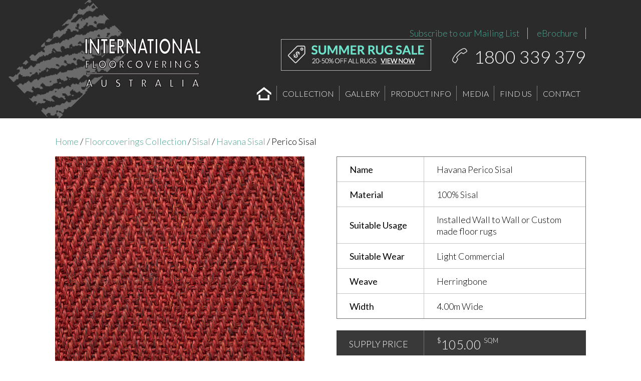

--- FILE ---
content_type: text/html; charset=UTF-8
request_url: https://www.interfloors.com.au/product/havana-perico-sisal/
body_size: 17898
content:

<!doctype html>

<!--[if lt IE 7]><html lang="en-US" class="no-js lt-ie9 lt-ie8 lt-ie7"><![endif]-->
<!--[if (IE 7)&!(IEMobile)]><html lang="en-US" class="no-js lt-ie9 lt-ie8"><![endif]-->
<!--[if (IE 8)&!(IEMobile)]><html lang="en-US" class="no-js lt-ie9"><![endif]-->
<!--[if gt IE 8]><!--> <html lang="en-US" class="no-js"><!--<![endif]-->

<head>
	<meta charset="utf-8">
<script type="text/javascript">
/* <![CDATA[ */
var gform;gform||(document.addEventListener("gform_main_scripts_loaded",function(){gform.scriptsLoaded=!0}),document.addEventListener("gform/theme/scripts_loaded",function(){gform.themeScriptsLoaded=!0}),window.addEventListener("DOMContentLoaded",function(){gform.domLoaded=!0}),gform={domLoaded:!1,scriptsLoaded:!1,themeScriptsLoaded:!1,isFormEditor:()=>"function"==typeof InitializeEditor,callIfLoaded:function(o){return!(!gform.domLoaded||!gform.scriptsLoaded||!gform.themeScriptsLoaded&&!gform.isFormEditor()||(gform.isFormEditor()&&console.warn("The use of gform.initializeOnLoaded() is deprecated in the form editor context and will be removed in Gravity Forms 3.1."),o(),0))},initializeOnLoaded:function(o){gform.callIfLoaded(o)||(document.addEventListener("gform_main_scripts_loaded",()=>{gform.scriptsLoaded=!0,gform.callIfLoaded(o)}),document.addEventListener("gform/theme/scripts_loaded",()=>{gform.themeScriptsLoaded=!0,gform.callIfLoaded(o)}),window.addEventListener("DOMContentLoaded",()=>{gform.domLoaded=!0,gform.callIfLoaded(o)}))},hooks:{action:{},filter:{}},addAction:function(o,r,e,t){gform.addHook("action",o,r,e,t)},addFilter:function(o,r,e,t){gform.addHook("filter",o,r,e,t)},doAction:function(o){gform.doHook("action",o,arguments)},applyFilters:function(o){return gform.doHook("filter",o,arguments)},removeAction:function(o,r){gform.removeHook("action",o,r)},removeFilter:function(o,r,e){gform.removeHook("filter",o,r,e)},addHook:function(o,r,e,t,n){null==gform.hooks[o][r]&&(gform.hooks[o][r]=[]);var d=gform.hooks[o][r];null==n&&(n=r+"_"+d.length),gform.hooks[o][r].push({tag:n,callable:e,priority:t=null==t?10:t})},doHook:function(r,o,e){var t;if(e=Array.prototype.slice.call(e,1),null!=gform.hooks[r][o]&&((o=gform.hooks[r][o]).sort(function(o,r){return o.priority-r.priority}),o.forEach(function(o){"function"!=typeof(t=o.callable)&&(t=window[t]),"action"==r?t.apply(null,e):e[0]=t.apply(null,e)})),"filter"==r)return e[0]},removeHook:function(o,r,t,n){var e;null!=gform.hooks[o][r]&&(e=(e=gform.hooks[o][r]).filter(function(o,r,e){return!!(null!=n&&n!=o.tag||null!=t&&t!=o.priority)}),gform.hooks[o][r]=e)}});
/* ]]> */
</script>


		<meta http-equiv="X-UA-Compatible" content="IE=edge,chrome=1">

	<title>Perico Sisal - International Floorcoverings Australia</title>

		<meta name="HandheldFriendly" content="True">
	<meta name="MobileOptimized" content="320">
	<meta name="viewport" content="width=device-width, initial-scale=1.0"/>

	<link rel="pingback" href="https://www.interfloors.com.au/xmlrpc.php">
	<link href="https://fonts.googleapis.com/css?family=Lato:100,100i,200,200i,300,300i,400,400i,500,500i,600,600i,700,700i,800,800i,900,900i%7COpen+Sans:100,100i,200,200i,300,300i,400,400i,500,500i,600,600i,700,700i,800,800i,900,900i%7CIndie+Flower:100,100i,200,200i,300,300i,400,400i,500,500i,600,600i,700,700i,800,800i,900,900i%7COswald:100,100i,200,200i,300,300i,400,400i,500,500i,600,600i,700,700i,800,800i,900,900i" rel="stylesheet"><meta name='robots' content='index, follow, max-image-preview:large, max-snippet:-1, max-video-preview:-1' />

	<!-- This site is optimized with the Yoast SEO plugin v26.7 - https://yoast.com/wordpress/plugins/seo/ -->
	<link rel="canonical" href="https://www.interfloors.com.au/product/havana-perico-sisal/" />
	<meta property="og:locale" content="en_US" />
	<meta property="og:type" content="article" />
	<meta property="og:title" content="Perico Sisal - International Floorcoverings Australia" />
	<meta property="og:url" content="https://www.interfloors.com.au/product/havana-perico-sisal/" />
	<meta property="og:site_name" content="International Floorcoverings Australia" />
	<meta property="article:modified_time" content="2025-12-18T00:55:09+00:00" />
	<meta property="og:image" content="https://www.interfloors.com.au/wp-content/uploads/Havana-Perico-Sisal-Square.png" />
	<meta property="og:image:width" content="500" />
	<meta property="og:image:height" content="500" />
	<meta property="og:image:type" content="image/png" />
	<meta name="twitter:card" content="summary_large_image" />
	<meta name="twitter:label1" content="Est. reading time" />
	<meta name="twitter:data1" content="1 minute" />
	<script type="application/ld+json" class="yoast-schema-graph">{"@context":"https://schema.org","@graph":[{"@type":"WebPage","@id":"https://www.interfloors.com.au/product/havana-perico-sisal/","url":"https://www.interfloors.com.au/product/havana-perico-sisal/","name":"Perico Sisal - International Floorcoverings Australia","isPartOf":{"@id":"https://www.interfloors.com.au/#website"},"primaryImageOfPage":{"@id":"https://www.interfloors.com.au/product/havana-perico-sisal/#primaryimage"},"image":{"@id":"https://www.interfloors.com.au/product/havana-perico-sisal/#primaryimage"},"thumbnailUrl":"https://www.interfloors.com.au/wp-content/uploads/Havana-Perico-Sisal-Square.png","datePublished":"2014-12-01T10:00:00+00:00","dateModified":"2025-12-18T00:55:09+00:00","breadcrumb":{"@id":"https://www.interfloors.com.au/product/havana-perico-sisal/#breadcrumb"},"inLanguage":"en-US","potentialAction":[{"@type":"ReadAction","target":["https://www.interfloors.com.au/product/havana-perico-sisal/"]}]},{"@type":"ImageObject","inLanguage":"en-US","@id":"https://www.interfloors.com.au/product/havana-perico-sisal/#primaryimage","url":"https://www.interfloors.com.au/wp-content/uploads/Havana-Perico-Sisal-Square.png","contentUrl":"https://www.interfloors.com.au/wp-content/uploads/Havana-Perico-Sisal-Square.png","width":500,"height":500},{"@type":"BreadcrumbList","@id":"https://www.interfloors.com.au/product/havana-perico-sisal/#breadcrumb","itemListElement":[{"@type":"ListItem","position":1,"name":"Home","item":"https://www.interfloors.com.au/"},{"@type":"ListItem","position":2,"name":"Shop","item":"https://www.interfloors.com.au/shop/"},{"@type":"ListItem","position":3,"name":"Perico Sisal"}]},{"@type":"WebSite","@id":"https://www.interfloors.com.au/#website","url":"https://www.interfloors.com.au/","name":"International Floorcoverings Australia","description":"International Floorcoverings Australia","potentialAction":[{"@type":"SearchAction","target":{"@type":"EntryPoint","urlTemplate":"https://www.interfloors.com.au/?s={search_term_string}"},"query-input":{"@type":"PropertyValueSpecification","valueRequired":true,"valueName":"search_term_string"}}],"inLanguage":"en-US"}]}</script>
	<!-- / Yoast SEO plugin. -->


<link rel='dns-prefetch' href='//maps.google.com' />
<link rel='dns-prefetch' href='//www.googletagmanager.com' />
<link rel="alternate" type="application/rss+xml" title="International Floorcoverings Australia &raquo; Feed" href="https://www.interfloors.com.au/feed/" />
<link rel="alternate" type="application/rss+xml" title="International Floorcoverings Australia &raquo; Comments Feed" href="https://www.interfloors.com.au/comments/feed/" />
<link rel="alternate" title="oEmbed (JSON)" type="application/json+oembed" href="https://www.interfloors.com.au/wp-json/oembed/1.0/embed?url=https%3A%2F%2Fwww.interfloors.com.au%2Fproduct%2Fhavana-perico-sisal%2F" />
<link rel="alternate" title="oEmbed (XML)" type="text/xml+oembed" href="https://www.interfloors.com.au/wp-json/oembed/1.0/embed?url=https%3A%2F%2Fwww.interfloors.com.au%2Fproduct%2Fhavana-perico-sisal%2F&#038;format=xml" />
	<style type="text/css">
	.wp-pagenavi{float:right !important; }
	</style>
  <style id='wp-img-auto-sizes-contain-inline-css' type='text/css'>
img:is([sizes=auto i],[sizes^="auto," i]){contain-intrinsic-size:3000px 1500px}
/*# sourceURL=wp-img-auto-sizes-contain-inline-css */
</style>
<link rel='stylesheet' id='mmm_mega_main_menu-css' href='https://www.interfloors.com.au/wp-content/plugins/mega_main_menu/src/css/cache.skin.css' type='text/css' media='all' />
<link rel='stylesheet' id='layerslider-css' href='https://www.interfloors.com.au/wp-content/plugins/LayerSlider/assets/static/layerslider/css/layerslider.css' type='text/css' media='all' />
<link rel='stylesheet' id='embedpress-css-css' href='https://www.interfloors.com.au/wp-content/plugins/embedpress/assets/css/embedpress.css' type='text/css' media='all' />
<link rel='stylesheet' id='embedpress-blocks-style-css' href='https://www.interfloors.com.au/wp-content/plugins/embedpress/assets/css/blocks.build.css' type='text/css' media='all' />
<link rel='stylesheet' id='embedpress-lazy-load-css-css' href='https://www.interfloors.com.au/wp-content/plugins/embedpress/assets/css/lazy-load.css' type='text/css' media='all' />
<style id='wp-block-library-inline-css' type='text/css'>
:root{--wp-block-synced-color:#7a00df;--wp-block-synced-color--rgb:122,0,223;--wp-bound-block-color:var(--wp-block-synced-color);--wp-editor-canvas-background:#ddd;--wp-admin-theme-color:#007cba;--wp-admin-theme-color--rgb:0,124,186;--wp-admin-theme-color-darker-10:#006ba1;--wp-admin-theme-color-darker-10--rgb:0,107,160.5;--wp-admin-theme-color-darker-20:#005a87;--wp-admin-theme-color-darker-20--rgb:0,90,135;--wp-admin-border-width-focus:2px}@media (min-resolution:192dpi){:root{--wp-admin-border-width-focus:1.5px}}.wp-element-button{cursor:pointer}:root .has-very-light-gray-background-color{background-color:#eee}:root .has-very-dark-gray-background-color{background-color:#313131}:root .has-very-light-gray-color{color:#eee}:root .has-very-dark-gray-color{color:#313131}:root .has-vivid-green-cyan-to-vivid-cyan-blue-gradient-background{background:linear-gradient(135deg,#00d084,#0693e3)}:root .has-purple-crush-gradient-background{background:linear-gradient(135deg,#34e2e4,#4721fb 50%,#ab1dfe)}:root .has-hazy-dawn-gradient-background{background:linear-gradient(135deg,#faaca8,#dad0ec)}:root .has-subdued-olive-gradient-background{background:linear-gradient(135deg,#fafae1,#67a671)}:root .has-atomic-cream-gradient-background{background:linear-gradient(135deg,#fdd79a,#004a59)}:root .has-nightshade-gradient-background{background:linear-gradient(135deg,#330968,#31cdcf)}:root .has-midnight-gradient-background{background:linear-gradient(135deg,#020381,#2874fc)}:root{--wp--preset--font-size--normal:16px;--wp--preset--font-size--huge:42px}.has-regular-font-size{font-size:1em}.has-larger-font-size{font-size:2.625em}.has-normal-font-size{font-size:var(--wp--preset--font-size--normal)}.has-huge-font-size{font-size:var(--wp--preset--font-size--huge)}.has-text-align-center{text-align:center}.has-text-align-left{text-align:left}.has-text-align-right{text-align:right}.has-fit-text{white-space:nowrap!important}#end-resizable-editor-section{display:none}.aligncenter{clear:both}.items-justified-left{justify-content:flex-start}.items-justified-center{justify-content:center}.items-justified-right{justify-content:flex-end}.items-justified-space-between{justify-content:space-between}.screen-reader-text{border:0;clip-path:inset(50%);height:1px;margin:-1px;overflow:hidden;padding:0;position:absolute;width:1px;word-wrap:normal!important}.screen-reader-text:focus{background-color:#ddd;clip-path:none;color:#444;display:block;font-size:1em;height:auto;left:5px;line-height:normal;padding:15px 23px 14px;text-decoration:none;top:5px;width:auto;z-index:100000}html :where(.has-border-color){border-style:solid}html :where([style*=border-top-color]){border-top-style:solid}html :where([style*=border-right-color]){border-right-style:solid}html :where([style*=border-bottom-color]){border-bottom-style:solid}html :where([style*=border-left-color]){border-left-style:solid}html :where([style*=border-width]){border-style:solid}html :where([style*=border-top-width]){border-top-style:solid}html :where([style*=border-right-width]){border-right-style:solid}html :where([style*=border-bottom-width]){border-bottom-style:solid}html :where([style*=border-left-width]){border-left-style:solid}html :where(img[class*=wp-image-]){height:auto;max-width:100%}:where(figure){margin:0 0 1em}html :where(.is-position-sticky){--wp-admin--admin-bar--position-offset:var(--wp-admin--admin-bar--height,0px)}@media screen and (max-width:600px){html :where(.is-position-sticky){--wp-admin--admin-bar--position-offset:0px}}

/*# sourceURL=wp-block-library-inline-css */
</style><link rel='stylesheet' id='wc-blocks-style-css' href='https://www.interfloors.com.au/wp-content/plugins/woocommerce/assets/client/blocks/wc-blocks.css' type='text/css' media='all' />
<style id='global-styles-inline-css' type='text/css'>
:root{--wp--preset--aspect-ratio--square: 1;--wp--preset--aspect-ratio--4-3: 4/3;--wp--preset--aspect-ratio--3-4: 3/4;--wp--preset--aspect-ratio--3-2: 3/2;--wp--preset--aspect-ratio--2-3: 2/3;--wp--preset--aspect-ratio--16-9: 16/9;--wp--preset--aspect-ratio--9-16: 9/16;--wp--preset--color--black: #000000;--wp--preset--color--cyan-bluish-gray: #abb8c3;--wp--preset--color--white: #ffffff;--wp--preset--color--pale-pink: #f78da7;--wp--preset--color--vivid-red: #cf2e2e;--wp--preset--color--luminous-vivid-orange: #ff6900;--wp--preset--color--luminous-vivid-amber: #fcb900;--wp--preset--color--light-green-cyan: #7bdcb5;--wp--preset--color--vivid-green-cyan: #00d084;--wp--preset--color--pale-cyan-blue: #8ed1fc;--wp--preset--color--vivid-cyan-blue: #0693e3;--wp--preset--color--vivid-purple: #9b51e0;--wp--preset--gradient--vivid-cyan-blue-to-vivid-purple: linear-gradient(135deg,rgb(6,147,227) 0%,rgb(155,81,224) 100%);--wp--preset--gradient--light-green-cyan-to-vivid-green-cyan: linear-gradient(135deg,rgb(122,220,180) 0%,rgb(0,208,130) 100%);--wp--preset--gradient--luminous-vivid-amber-to-luminous-vivid-orange: linear-gradient(135deg,rgb(252,185,0) 0%,rgb(255,105,0) 100%);--wp--preset--gradient--luminous-vivid-orange-to-vivid-red: linear-gradient(135deg,rgb(255,105,0) 0%,rgb(207,46,46) 100%);--wp--preset--gradient--very-light-gray-to-cyan-bluish-gray: linear-gradient(135deg,rgb(238,238,238) 0%,rgb(169,184,195) 100%);--wp--preset--gradient--cool-to-warm-spectrum: linear-gradient(135deg,rgb(74,234,220) 0%,rgb(151,120,209) 20%,rgb(207,42,186) 40%,rgb(238,44,130) 60%,rgb(251,105,98) 80%,rgb(254,248,76) 100%);--wp--preset--gradient--blush-light-purple: linear-gradient(135deg,rgb(255,206,236) 0%,rgb(152,150,240) 100%);--wp--preset--gradient--blush-bordeaux: linear-gradient(135deg,rgb(254,205,165) 0%,rgb(254,45,45) 50%,rgb(107,0,62) 100%);--wp--preset--gradient--luminous-dusk: linear-gradient(135deg,rgb(255,203,112) 0%,rgb(199,81,192) 50%,rgb(65,88,208) 100%);--wp--preset--gradient--pale-ocean: linear-gradient(135deg,rgb(255,245,203) 0%,rgb(182,227,212) 50%,rgb(51,167,181) 100%);--wp--preset--gradient--electric-grass: linear-gradient(135deg,rgb(202,248,128) 0%,rgb(113,206,126) 100%);--wp--preset--gradient--midnight: linear-gradient(135deg,rgb(2,3,129) 0%,rgb(40,116,252) 100%);--wp--preset--font-size--small: 13px;--wp--preset--font-size--medium: 20px;--wp--preset--font-size--large: 36px;--wp--preset--font-size--x-large: 42px;--wp--preset--spacing--20: 0.44rem;--wp--preset--spacing--30: 0.67rem;--wp--preset--spacing--40: 1rem;--wp--preset--spacing--50: 1.5rem;--wp--preset--spacing--60: 2.25rem;--wp--preset--spacing--70: 3.38rem;--wp--preset--spacing--80: 5.06rem;--wp--preset--shadow--natural: 6px 6px 9px rgba(0, 0, 0, 0.2);--wp--preset--shadow--deep: 12px 12px 50px rgba(0, 0, 0, 0.4);--wp--preset--shadow--sharp: 6px 6px 0px rgba(0, 0, 0, 0.2);--wp--preset--shadow--outlined: 6px 6px 0px -3px rgb(255, 255, 255), 6px 6px rgb(0, 0, 0);--wp--preset--shadow--crisp: 6px 6px 0px rgb(0, 0, 0);}:where(.is-layout-flex){gap: 0.5em;}:where(.is-layout-grid){gap: 0.5em;}body .is-layout-flex{display: flex;}.is-layout-flex{flex-wrap: wrap;align-items: center;}.is-layout-flex > :is(*, div){margin: 0;}body .is-layout-grid{display: grid;}.is-layout-grid > :is(*, div){margin: 0;}:where(.wp-block-columns.is-layout-flex){gap: 2em;}:where(.wp-block-columns.is-layout-grid){gap: 2em;}:where(.wp-block-post-template.is-layout-flex){gap: 1.25em;}:where(.wp-block-post-template.is-layout-grid){gap: 1.25em;}.has-black-color{color: var(--wp--preset--color--black) !important;}.has-cyan-bluish-gray-color{color: var(--wp--preset--color--cyan-bluish-gray) !important;}.has-white-color{color: var(--wp--preset--color--white) !important;}.has-pale-pink-color{color: var(--wp--preset--color--pale-pink) !important;}.has-vivid-red-color{color: var(--wp--preset--color--vivid-red) !important;}.has-luminous-vivid-orange-color{color: var(--wp--preset--color--luminous-vivid-orange) !important;}.has-luminous-vivid-amber-color{color: var(--wp--preset--color--luminous-vivid-amber) !important;}.has-light-green-cyan-color{color: var(--wp--preset--color--light-green-cyan) !important;}.has-vivid-green-cyan-color{color: var(--wp--preset--color--vivid-green-cyan) !important;}.has-pale-cyan-blue-color{color: var(--wp--preset--color--pale-cyan-blue) !important;}.has-vivid-cyan-blue-color{color: var(--wp--preset--color--vivid-cyan-blue) !important;}.has-vivid-purple-color{color: var(--wp--preset--color--vivid-purple) !important;}.has-black-background-color{background-color: var(--wp--preset--color--black) !important;}.has-cyan-bluish-gray-background-color{background-color: var(--wp--preset--color--cyan-bluish-gray) !important;}.has-white-background-color{background-color: var(--wp--preset--color--white) !important;}.has-pale-pink-background-color{background-color: var(--wp--preset--color--pale-pink) !important;}.has-vivid-red-background-color{background-color: var(--wp--preset--color--vivid-red) !important;}.has-luminous-vivid-orange-background-color{background-color: var(--wp--preset--color--luminous-vivid-orange) !important;}.has-luminous-vivid-amber-background-color{background-color: var(--wp--preset--color--luminous-vivid-amber) !important;}.has-light-green-cyan-background-color{background-color: var(--wp--preset--color--light-green-cyan) !important;}.has-vivid-green-cyan-background-color{background-color: var(--wp--preset--color--vivid-green-cyan) !important;}.has-pale-cyan-blue-background-color{background-color: var(--wp--preset--color--pale-cyan-blue) !important;}.has-vivid-cyan-blue-background-color{background-color: var(--wp--preset--color--vivid-cyan-blue) !important;}.has-vivid-purple-background-color{background-color: var(--wp--preset--color--vivid-purple) !important;}.has-black-border-color{border-color: var(--wp--preset--color--black) !important;}.has-cyan-bluish-gray-border-color{border-color: var(--wp--preset--color--cyan-bluish-gray) !important;}.has-white-border-color{border-color: var(--wp--preset--color--white) !important;}.has-pale-pink-border-color{border-color: var(--wp--preset--color--pale-pink) !important;}.has-vivid-red-border-color{border-color: var(--wp--preset--color--vivid-red) !important;}.has-luminous-vivid-orange-border-color{border-color: var(--wp--preset--color--luminous-vivid-orange) !important;}.has-luminous-vivid-amber-border-color{border-color: var(--wp--preset--color--luminous-vivid-amber) !important;}.has-light-green-cyan-border-color{border-color: var(--wp--preset--color--light-green-cyan) !important;}.has-vivid-green-cyan-border-color{border-color: var(--wp--preset--color--vivid-green-cyan) !important;}.has-pale-cyan-blue-border-color{border-color: var(--wp--preset--color--pale-cyan-blue) !important;}.has-vivid-cyan-blue-border-color{border-color: var(--wp--preset--color--vivid-cyan-blue) !important;}.has-vivid-purple-border-color{border-color: var(--wp--preset--color--vivid-purple) !important;}.has-vivid-cyan-blue-to-vivid-purple-gradient-background{background: var(--wp--preset--gradient--vivid-cyan-blue-to-vivid-purple) !important;}.has-light-green-cyan-to-vivid-green-cyan-gradient-background{background: var(--wp--preset--gradient--light-green-cyan-to-vivid-green-cyan) !important;}.has-luminous-vivid-amber-to-luminous-vivid-orange-gradient-background{background: var(--wp--preset--gradient--luminous-vivid-amber-to-luminous-vivid-orange) !important;}.has-luminous-vivid-orange-to-vivid-red-gradient-background{background: var(--wp--preset--gradient--luminous-vivid-orange-to-vivid-red) !important;}.has-very-light-gray-to-cyan-bluish-gray-gradient-background{background: var(--wp--preset--gradient--very-light-gray-to-cyan-bluish-gray) !important;}.has-cool-to-warm-spectrum-gradient-background{background: var(--wp--preset--gradient--cool-to-warm-spectrum) !important;}.has-blush-light-purple-gradient-background{background: var(--wp--preset--gradient--blush-light-purple) !important;}.has-blush-bordeaux-gradient-background{background: var(--wp--preset--gradient--blush-bordeaux) !important;}.has-luminous-dusk-gradient-background{background: var(--wp--preset--gradient--luminous-dusk) !important;}.has-pale-ocean-gradient-background{background: var(--wp--preset--gradient--pale-ocean) !important;}.has-electric-grass-gradient-background{background: var(--wp--preset--gradient--electric-grass) !important;}.has-midnight-gradient-background{background: var(--wp--preset--gradient--midnight) !important;}.has-small-font-size{font-size: var(--wp--preset--font-size--small) !important;}.has-medium-font-size{font-size: var(--wp--preset--font-size--medium) !important;}.has-large-font-size{font-size: var(--wp--preset--font-size--large) !important;}.has-x-large-font-size{font-size: var(--wp--preset--font-size--x-large) !important;}
/*# sourceURL=global-styles-inline-css */
</style>

<style id='classic-theme-styles-inline-css' type='text/css'>
/*! This file is auto-generated */
.wp-block-button__link{color:#fff;background-color:#32373c;border-radius:9999px;box-shadow:none;text-decoration:none;padding:calc(.667em + 2px) calc(1.333em + 2px);font-size:1.125em}.wp-block-file__button{background:#32373c;color:#fff;text-decoration:none}
/*# sourceURL=/wp-includes/css/classic-themes.min.css */
</style>
<link rel='stylesheet' id='em-global-styles-css' href='https://www.interfloors.com.au/wp-content/plugins/em-utilites/library/css/em-global-styles.css' type='text/css' media='all' />
<link rel='stylesheet' id='woocommerce-layout-css' href='https://www.interfloors.com.au/wp-content/plugins/woocommerce/assets/css/woocommerce-layout.css' type='text/css' media='all' />
<link rel='stylesheet' id='woocommerce-smallscreen-css' href='https://www.interfloors.com.au/wp-content/plugins/woocommerce/assets/css/woocommerce-smallscreen.css' type='text/css' media='only screen and (max-width: 768px)' />
<link rel='stylesheet' id='woocommerce-general-css' href='https://www.interfloors.com.au/wp-content/plugins/woocommerce/assets/css/woocommerce.css' type='text/css' media='all' />
<style id='woocommerce-inline-inline-css' type='text/css'>
.woocommerce form .form-row .required { visibility: visible; }
/*# sourceURL=woocommerce-inline-inline-css */
</style>
<link rel='stylesheet' id='wpgmp-frontend-css' href='https://www.interfloors.com.au/wp-content/plugins/wp-google-map-plugin/assets/css/wpgmp_all_frontend.css' type='text/css' media='all' />
<link rel='stylesheet' id='brands-styles-css' href='https://www.interfloors.com.au/wp-content/plugins/woocommerce/assets/css/brands.css' type='text/css' media='all' />
<link rel='stylesheet' id='mm_icomoon-css' href='https://www.interfloors.com.au/wp-content/plugins/mega_main_menu/src/css/external/icomoon.css' type='text/css' media='all' />
<link rel='stylesheet' id='mm_font-awesome-css' href='https://www.interfloors.com.au/wp-content/plugins/mega_main_menu/src/css/external/font-awesome.css' type='text/css' media='all' />
<link rel='stylesheet' id='dry_awp_theme_style-css' href='https://www.interfloors.com.au/wp-content/plugins/advanced-wp-columns/assets/css/awp-columns.css' type='text/css' media='all' />
<style id='dry_awp_theme_style-inline-css' type='text/css'>
@media screen and (max-width: 1024px) {	.csColumn {		clear: both !important;		float: none !important;		text-align: center !important;		margin-left:  10% !important;		margin-right: 10% !important;		width: 80% !important;	}	.csColumnGap {		display: none !important;	}}
/*# sourceURL=dry_awp_theme_style-inline-css */
</style>
<link rel='stylesheet' id='bones-general-style-css' href='https://www.interfloors.com.au/wp-content/themes/floor/library/css/general.css' type='text/css' media='all' />
<link rel='stylesheet' id='flex-slider-style-css' href='https://www.interfloors.com.au/wp-content/themes/floor/library/css/flexslider.css' type='text/css' media='all' />
<link rel='stylesheet' id='bones-layout-style-css' href='https://www.interfloors.com.au/wp-content/themes/floor/style.css' type='text/css' media='all' />
<link rel='stylesheet' id='wp-pagenavi-style-css' href='https://www.interfloors.com.au/wp-content/plugins/wp-pagenavi-style/css/css3_black.css' type='text/css' media='all' />
<script type="text/javascript" src="https://www.interfloors.com.au/wp-includes/js/jquery/jquery.min.js" id="jquery-core-js"></script>
<script type="text/javascript" src="https://www.interfloors.com.au/wp-includes/js/jquery/jquery-migrate.min.js" id="jquery-migrate-js"></script>
<script type="text/javascript" id="layerslider-utils-js-extra">
/* <![CDATA[ */
var LS_Meta = {"v":"8.1.2","fixGSAP":"1"};
//# sourceURL=layerslider-utils-js-extra
/* ]]> */
</script>
<script type="text/javascript" src="https://www.interfloors.com.au/wp-content/plugins/LayerSlider/assets/static/layerslider/js/layerslider.utils.js" id="layerslider-utils-js"></script>
<script type="text/javascript" src="https://www.interfloors.com.au/wp-content/plugins/LayerSlider/assets/static/layerslider/js/layerslider.kreaturamedia.jquery.js" id="layerslider-js"></script>
<script type="text/javascript" src="https://www.interfloors.com.au/wp-content/plugins/LayerSlider/assets/static/layerslider/js/layerslider.transitions.js" id="layerslider-transitions-js"></script>
<script type="text/javascript" src="https://www.interfloors.com.au/wp-content/plugins/woocommerce/assets/js/jquery-blockui/jquery.blockUI.min.js" id="jquery-blockui-js" data-wp-strategy="defer"></script>
<script type="text/javascript" id="wc-add-to-cart-js-extra">
/* <![CDATA[ */
var wc_add_to_cart_params = {"ajax_url":"/wp-admin/admin-ajax.php","wc_ajax_url":"/?wc-ajax=%%endpoint%%","i18n_view_cart":"View cart","cart_url":"https://www.interfloors.com.au/cart/","is_cart":"","cart_redirect_after_add":"no"};
//# sourceURL=wc-add-to-cart-js-extra
/* ]]> */
</script>
<script type="text/javascript" src="https://www.interfloors.com.au/wp-content/plugins/woocommerce/assets/js/frontend/add-to-cart.min.js" id="wc-add-to-cart-js" defer="defer" data-wp-strategy="defer"></script>
<script type="text/javascript" id="wc-single-product-js-extra">
/* <![CDATA[ */
var wc_single_product_params = {"i18n_required_rating_text":"Please select a rating","i18n_rating_options":["1 of 5 stars","2 of 5 stars","3 of 5 stars","4 of 5 stars","5 of 5 stars"],"i18n_product_gallery_trigger_text":"View full-screen image gallery","review_rating_required":"yes","flexslider":{"rtl":false,"animation":"slide","smoothHeight":true,"directionNav":false,"controlNav":"thumbnails","slideshow":false,"animationSpeed":500,"animationLoop":false,"allowOneSlide":false},"zoom_enabled":"","zoom_options":[],"photoswipe_enabled":"","photoswipe_options":{"shareEl":false,"closeOnScroll":false,"history":false,"hideAnimationDuration":0,"showAnimationDuration":0},"flexslider_enabled":""};
//# sourceURL=wc-single-product-js-extra
/* ]]> */
</script>
<script type="text/javascript" src="https://www.interfloors.com.au/wp-content/plugins/woocommerce/assets/js/frontend/single-product.min.js" id="wc-single-product-js" defer="defer" data-wp-strategy="defer"></script>
<script type="text/javascript" src="https://www.interfloors.com.au/wp-content/plugins/woocommerce/assets/js/js-cookie/js.cookie.min.js" id="js-cookie-js" data-wp-strategy="defer"></script>

<!-- Google tag (gtag.js) snippet added by Site Kit -->
<!-- Google Analytics snippet added by Site Kit -->
<script type="text/javascript" src="https://www.googletagmanager.com/gtag/js?id=GT-NNSDQPB7" id="google_gtagjs-js" async></script>
<script type="text/javascript" id="google_gtagjs-js-after">
/* <![CDATA[ */
window.dataLayer = window.dataLayer || [];function gtag(){dataLayer.push(arguments);}
gtag("set","linker",{"domains":["www.interfloors.com.au"]});
gtag("js", new Date());
gtag("set", "developer_id.dZTNiMT", true);
gtag("config", "GT-NNSDQPB7");
 window._googlesitekit = window._googlesitekit || {}; window._googlesitekit.throttledEvents = []; window._googlesitekit.gtagEvent = (name, data) => { var key = JSON.stringify( { name, data } ); if ( !! window._googlesitekit.throttledEvents[ key ] ) { return; } window._googlesitekit.throttledEvents[ key ] = true; setTimeout( () => { delete window._googlesitekit.throttledEvents[ key ]; }, 5 ); gtag( "event", name, { ...data, event_source: "site-kit" } ); }; 
//# sourceURL=google_gtagjs-js-after
/* ]]> */
</script>
<script type="text/javascript" src="https://www.interfloors.com.au/wp-content/themes/floor/library/js/libs/modernizr.custom.min.js" id="bones-modernizr-js"></script>
<meta name="generator" content="Powered by LayerSlider 8.1.2 - Build Heros, Sliders, and Popups. Create Animations and Beautiful, Rich Web Content as Easy as Never Before on WordPress." />
<!-- LayerSlider updates and docs at: https://layerslider.com -->
<link rel="https://api.w.org/" href="https://www.interfloors.com.au/wp-json/" /><link rel="alternate" title="JSON" type="application/json" href="https://www.interfloors.com.au/wp-json/wp/v2/product/246" /><meta name="generator" content="Site Kit by Google 1.170.0" />	<style type="text/css">
	 .wp-pagenavi
	{
		font-size:18px !important;
	}
	</style>
		<noscript><style>.woocommerce-product-gallery{ opacity: 1 !important; }</style></noscript>
	
<!--[if gte IE 9]>
	<style type="text/css">
		.#mega_main_menu,
		.#mega_main_menu *
		{
			filter: none;
		}
	</style>
<![endif]-->
<link rel="icon" href="https://www.interfloors.com.au/wp-content/uploads/cropped-Web-512x512-1-32x32.png" sizes="32x32" />
<link rel="icon" href="https://www.interfloors.com.au/wp-content/uploads/cropped-Web-512x512-1-192x192.png" sizes="192x192" />
<link rel="apple-touch-icon" href="https://www.interfloors.com.au/wp-content/uploads/cropped-Web-512x512-1-180x180.png" />
<meta name="msapplication-TileImage" content="https://www.interfloors.com.au/wp-content/uploads/cropped-Web-512x512-1-270x270.png" />

    <link rel='stylesheet' id='gforms_reset_css-css' href='https://www.interfloors.com.au/wp-content/plugins/gravityforms/legacy/css/formreset.min.css' type='text/css' media='all' />
<link rel='stylesheet' id='gforms_formsmain_css-css' href='https://www.interfloors.com.au/wp-content/plugins/gravityforms/legacy/css/formsmain.min.css' type='text/css' media='all' />
<link rel='stylesheet' id='gforms_ready_class_css-css' href='https://www.interfloors.com.au/wp-content/plugins/gravityforms/legacy/css/readyclass.min.css' type='text/css' media='all' />
<link rel='stylesheet' id='gforms_browsers_css-css' href='https://www.interfloors.com.au/wp-content/plugins/gravityforms/legacy/css/browsers.min.css' type='text/css' media='all' />
</head>

<body class="wp-singular product-template-default single single-product postid-246 wp-theme-floor  inner no_header_des theme-floor mmm mega_main_menu-2-0-3 woocommerce woocommerce-page woocommerce-no-js">
<header class="main_header tester">
	<div class="center wrap">
    	<div class="logo"><a href="https://www.interfloors.com.au"><img alt="International Floor Coverings" src="https://www.interfloors.com.au/wp-content/uploads/logo@2x.png" /></a></div>
        <div class="header_right wrap">
          <div style="width:100%;text-align: right">
<a href="https://www.interfloors.com.au/subscribe/" style="padding: 0 15px;border-right: 1px solid #bbb;display: inline-block">Subscribe to our Mailing List</a>
<a href="https://www.interfloors.com.au/wp-content/uploads/IFA-Brochure-Master.pdf" style="padding: 0 15px;border-right: 1px solid #bbb;display: inline-block">eBrochure</a>
</div>        	        	   <div class="header_promo"><a href="/product-category/collection"><img src="https://www.interfloors.com.au/wp-content/uploads/2014/11/SUMMER-RUG-SALE-TOP1.png" alt="" /></a></div>
                        <div class="header_phone">1800 339 379</div>
        </div>
        <div class="top_menu">
    		
<div id="mega_main_menu" class="main-nav primary_style-flat icons-left first-lvl-align-left first-lvl-separator-sharp direction-horizontal fullwidth-disable mobile_minimized-enable dropdowns_animation-none no-logo no-search no-woo_cart no-buddypress responsive-enable coercive_styles-disable coercive_styles-disable indefinite_location_mode-disable language_direction-ltr version-2-0-3 mega_main mega_main_menu">
	<div class="menu_holder">
	<div class="mmm_fullwidth_container"></div><!-- class="fullwidth_container" -->
		<div class="menu_inner">
			<span class="nav_logo">
				<a class="mobile_toggle">
					<span class="mobile_button">
						Menu &nbsp;
						<span class="symbol_menu">&equiv;</span>
						<span class="symbol_cross">&#x2573;</span>
					</span><!-- class="mobile_button" -->
				</a>
			</span><!-- /class="nav_logo" -->
				<ul id="mega_main_menu_ul" class="mega_main_menu_ul">
<li id="menu-item-1537" class="menu-item menu-item-type-post_type menu-item-object-page menu-item-home first-menu-item menu-item-1537 default_dropdown default_style drop_to_right submenu_default_width columns1">
	<a href="https://www.interfloors.com.au/" class="item_link  menu_item_without_text with_icon" tabindex="0">
		<i class="im-icon-home-6"></i> 
		<span class="link_content">
			<span class="link_text">
			Home
			</span>
		</span>
	</a>
</li>
<li id="menu-item-4544" class="menu-item menu-item-type-custom menu-item-object-custom menu-item-has-children menu-item-4544 multicolumn_dropdown default_style drop_to_right submenu_default_width columns2">
	<a href="https://www.interfloors.com.au/product-category/collection/" class="item_link  disable_icon" tabindex="0">
		<i class=""></i> 
		<span class="link_content">
			<span class="link_text">
			Collection
			</span>
		</span>
	</a>
	<ul class="mega_dropdown">
	<li id="menu-item-4300" class="menu-item menu-item-type-custom menu-item-object-custom menu-item-4300 default_dropdown default_style drop_to_right submenu_default_width columns1" style="width:50%;">
		<a title="Sisal Collection" href="https://www.interfloors.com.au/product-category/collection/sisal/" class="item_link  disable_icon" tabindex="0">
			<i class=""></i> 
			<span class="link_content">
				<span class="link_text">
				Sisal
				</span>
			</span>
		</a>
	</li>
	<li id="menu-item-4363" class="menu-item menu-item-type-custom menu-item-object-custom menu-item-4363 default_dropdown default_style drop_to_right submenu_default_width columns1" style="width:50%;">
		<a href="https://www.interfloors.com.au/product-category/collection/coir-jute-seagrass/" class="item_link  disable_icon" tabindex="0">
			<i class=""></i> 
			<span class="link_content">
				<span class="link_text">
				Coir, Jute &#038; Seagrass
				</span>
			</span>
		</a>
	</li>
	<li id="menu-item-4358" class="menu-item menu-item-type-custom menu-item-object-custom menu-item-4358 default_dropdown default_style drop_to_right submenu_default_width columns1" style="width:50%;">
		<a href="https://www.interfloors.com.au/product-category/collection/unique-undyed-wool/" class="item_link  disable_icon" tabindex="0">
			<i class=""></i> 
			<span class="link_content">
				<span class="link_text">
				Unique Undyed Wool
				</span>
			</span>
		</a>
	</li>
	<li id="menu-item-4359" class="menu-item menu-item-type-custom menu-item-object-custom menu-item-4359 default_dropdown default_style drop_to_right submenu_default_width columns1" style="width:50%;">
		<a href="https://www.interfloors.com.au/product-category/collection/wool-mixes/" class="item_link  disable_icon" tabindex="0">
			<i class=""></i> 
			<span class="link_content">
				<span class="link_text">
				Wool Mixes
				</span>
			</span>
		</a>
	</li>
	<li id="menu-item-4365" class="menu-item menu-item-type-custom menu-item-object-custom menu-item-4365 default_dropdown default_style drop_to_right submenu_default_width columns1" style="width:50%;">
		<a href="https://www.interfloors.com.au/product-category/collection/abaca/" class="item_link  disable_icon" tabindex="0">
			<i class=""></i> 
			<span class="link_content">
				<span class="link_text">
				Abaca
				</span>
			</span>
		</a>
	</li>
	<li id="menu-item-4360" class="menu-item menu-item-type-custom menu-item-object-custom menu-item-4360 default_dropdown default_style drop_to_right submenu_default_width columns1" style="width:50%;">
		<a href="https://www.interfloors.com.au/product-category/collection/in-2-outdoor/" class="item_link  disable_icon" tabindex="0">
			<i class=""></i> 
			<span class="link_content">
				<span class="link_text">
				In 2 Outdoor
				</span>
			</span>
		</a>
	</li>
	<li id="menu-item-4441" class="menu-item menu-item-type-custom menu-item-object-custom menu-item-4441 default_dropdown default_style drop_to_right submenu_default_width columns1" style="width:50%;">
		<a href="https://www.interfloors.com.au/product-category/collection/phoenix-collection/" class="item_link  disable_icon" tabindex="0">
			<i class=""></i> 
			<span class="link_content">
				<span class="link_text">
				Phoenix Collection
				</span>
			</span>
		</a>
	</li>
	<li id="menu-item-4362" class="menu-item menu-item-type-custom menu-item-object-custom menu-item-4362 default_dropdown default_style drop_to_right submenu_default_width columns1" style="width:50%;">
		<a href="https://www.interfloors.com.au/product-category/collection/scandinavian-woven-vinyl/" class="item_link  disable_icon" tabindex="0">
			<i class=""></i> 
			<span class="link_content">
				<span class="link_text">
				Suvi Woven Vinyl
				</span>
			</span>
		</a>
	</li>
	<li id="menu-item-4368" class="menu-item menu-item-type-custom menu-item-object-custom menu-item-4368 default_dropdown default_style drop_to_right submenu_default_width columns1" style="width:50%;">
		<a href="https://www.interfloors.com.au/product-category/kavali-ready-made/" class="item_link  disable_icon" tabindex="0">
			<i class=""></i> 
			<span class="link_content">
				<span class="link_text">
				Kavali Ready Made
				</span>
			</span>
		</a>
	</li>
	<li id="menu-item-4367" class="menu-item menu-item-type-custom menu-item-object-custom menu-item-4367 default_dropdown default_style drop_to_right submenu_default_width columns1" style="width:50%;">
		<a href="https://www.interfloors.com.au/product-category/collection/con-trak-sisal-tile/" class="item_link  disable_icon" tabindex="0">
			<i class=""></i> 
			<span class="link_content">
				<span class="link_text">
				Con Trak Sisal Tiles
				</span>
			</span>
		</a>
	</li>
	<li id="menu-item-4543" class="menu-item menu-item-type-custom menu-item-object-custom menu-item-4543 default_dropdown default_style drop_to_right submenu_default_width columns1" style="width:50%;">
		<a href="https://www.interfloors.com.au/product-category/collection/fusion-coir-door-mats/" class="item_link  disable_icon" tabindex="0">
			<i class=""></i> 
			<span class="link_content">
				<span class="link_text">
				Entry Mats
				</span>
			</span>
		</a>
	</li>
	<li id="menu-item-4361" class="menu-item menu-item-type-custom menu-item-object-custom menu-item-4361 default_dropdown default_style drop_to_right submenu_default_width columns1" style="width:50%;">
		<a href="https://www.interfloors.com.au/product-category/collection/specials/" class="item_link  disable_icon" tabindex="0">
			<i class=""></i> 
			<span class="link_content">
				<span class="link_text">
				On Special
				</span>
			</span>
		</a>
	</li>
	<li id="menu-item-4515" class="menu-item menu-item-type-custom menu-item-object-custom menu-item-4515 default_dropdown default_style drop_to_right submenu_default_width columns1" style="width:50%;">
		<a href="https://www.interfloors.com.au/product-category/accessories/" class="item_link  disable_icon" tabindex="0">
			<i class=""></i> 
			<span class="link_content">
				<span class="link_text">
				Accessories
				</span>
			</span>
		</a>
	</li>
	<li id="menu-item-1573" class="menu-item menu-item-type-custom menu-item-object-custom menu-item-1573 default_dropdown default_style drop_to_right submenu_default_width columns1" style="width:50%;">
		<a href="/product-category/borders/" class="item_link  disable_icon" tabindex="0">
			<i class=""></i> 
			<span class="link_content">
				<span class="link_text">
				Borders &#038; Bindings
				</span>
			</span>
		</a>
	</li>
	<li id="menu-item-1580" class="menu-item menu-item-type-post_type menu-item-object-page menu-item-1580 default_dropdown default_style drop_to_right submenu_default_width columns1" style="width:50%;">
		<a href="https://www.interfloors.com.au/mix-match/" class="item_link  disable_icon" tabindex="0">
			<i class=""></i> 
			<span class="link_content">
				<span class="link_text">
				Mix &#038; Match
				</span>
			</span>
		</a>
	</li>
	</ul><!-- /.mega_dropdown -->
</li>
<li id="menu-item-34" class="menu-item menu-item-type-post_type menu-item-object-page menu-item-has-children menu-item-34 default_dropdown default_style drop_to_right submenu_default_width columns1">
	<a href="https://www.interfloors.com.au/inspirational-gallery/" class="item_link  disable_icon" tabindex="0">
		<i class=""></i> 
		<span class="link_content">
			<span class="link_text">
			Gallery
			</span>
		</span>
	</a>
	<ul class="mega_dropdown">
	<li id="menu-item-1349" class="menu-item menu-item-type-post_type menu-item-object-page menu-item-1349 default_dropdown default_style drop_to_right submenu_default_width columns1">
		<a href="https://www.interfloors.com.au/inspirational-gallery/sisal-gallery/" class="item_link  disable_icon" tabindex="0">
			<i class=""></i> 
			<span class="link_content">
				<span class="link_text">
				Sisal
				</span>
			</span>
		</a>
	</li>
	<li id="menu-item-1875" class="menu-item menu-item-type-post_type menu-item-object-page menu-item-1875 default_dropdown default_style drop_to_right submenu_default_width columns1">
		<a href="https://www.interfloors.com.au/inspirational-gallery/woolsisal-mix/" class="item_link  disable_icon" tabindex="0">
			<i class=""></i> 
			<span class="link_content">
				<span class="link_text">
				Wool/Sisal Mix
				</span>
			</span>
		</a>
	</li>
	<li id="menu-item-1874" class="menu-item menu-item-type-post_type menu-item-object-page menu-item-1874 default_dropdown default_style drop_to_right submenu_default_width columns1">
		<a href="https://www.interfloors.com.au/inspirational-gallery/wool-gallery-collection/" class="item_link  disable_icon" tabindex="0">
			<i class=""></i> 
			<span class="link_content">
				<span class="link_text">
				Wool Gallery
				</span>
			</span>
		</a>
	</li>
	<li id="menu-item-1493" class="menu-item menu-item-type-post_type menu-item-object-page menu-item-1493 default_dropdown default_style drop_to_right submenu_default_width columns1">
		<a href="https://www.interfloors.com.au/inspirational-gallery/villa-natralis-gallery/" class="item_link  disable_icon" tabindex="0">
			<i class=""></i> 
			<span class="link_content">
				<span class="link_text">
				Villa Natralis
				</span>
			</span>
		</a>
	</li>
	<li id="menu-item-1497" class="menu-item menu-item-type-post_type menu-item-object-page menu-item-1497 default_dropdown default_style drop_to_right submenu_default_width columns1">
		<a href="https://www.interfloors.com.au/inspirational-gallery/jute-gallery/" class="item_link  disable_icon" tabindex="0">
			<i class=""></i> 
			<span class="link_content">
				<span class="link_text">
				Jute Gallery
				</span>
			</span>
		</a>
	</li>
	<li id="menu-item-1873" class="menu-item menu-item-type-post_type menu-item-object-page menu-item-1873 default_dropdown default_style drop_to_right submenu_default_width columns1">
		<a href="https://www.interfloors.com.au/inspirational-gallery/suvi-gallery/" class="item_link  disable_icon" tabindex="0">
			<i class=""></i> 
			<span class="link_content">
				<span class="link_text">
				Suvi Gallery
				</span>
			</span>
		</a>
	</li>
	</ul><!-- /.mega_dropdown -->
</li>
<li id="menu-item-35" class="menu-item menu-item-type-post_type menu-item-object-page menu-item-has-children menu-item-35 default_dropdown default_style drop_to_right submenu_default_width columns1">
	<a href="https://www.interfloors.com.au/product-info/" class="item_link  disable_icon" tabindex="0">
		<i class=""></i> 
		<span class="link_content">
			<span class="link_text">
			Product Info
			</span>
		</span>
	</a>
	<ul class="mega_dropdown">
	<li id="menu-item-1532" class="menu-item menu-item-type-post_type menu-item-object-page menu-item-1532 default_dropdown default_style drop_to_right submenu_default_width columns1">
		<a href="https://www.interfloors.com.au/product-info/cleaning-natural-fibre/" class="item_link  disable_icon" tabindex="0">
			<i class=""></i> 
			<span class="link_content">
				<span class="link_text">
				Cleaning Natural Fibre
				</span>
			</span>
		</a>
	</li>
	<li id="menu-item-1533" class="menu-item menu-item-type-post_type menu-item-object-page menu-item-1533 default_dropdown default_style drop_to_right submenu_default_width columns1">
		<a href="https://www.interfloors.com.au/product-info/cleaning-woven-antron-fibre/" class="item_link  disable_icon" tabindex="0">
			<i class=""></i> 
			<span class="link_content">
				<span class="link_text">
				Cleaning Woven Antron Fibre
				</span>
			</span>
		</a>
	</li>
	<li id="menu-item-1531" class="menu-item menu-item-type-post_type menu-item-object-page menu-item-1531 default_dropdown default_style drop_to_right submenu_default_width columns1">
		<a href="https://www.interfloors.com.au/product-info/cleaning-suvi-woven-vinyl/" class="item_link  disable_icon" tabindex="0">
			<i class=""></i> 
			<span class="link_content">
				<span class="link_text">
				Cleaning Suvi Woven Vinyl
				</span>
			</span>
		</a>
	</li>
	<li id="menu-item-1517" class="menu-item menu-item-type-post_type menu-item-object-page menu-item-1517 default_dropdown default_style drop_to_right submenu_default_width columns1">
		<a href="https://www.interfloors.com.au/product-info/antimicrobial-sisal/" class="item_link  disable_icon" tabindex="0">
			<i class=""></i> 
			<span class="link_content">
				<span class="link_text">
				Antimicrobial Sisal
				</span>
			</span>
		</a>
	</li>
	<li id="menu-item-1513" class="menu-item menu-item-type-post_type menu-item-object-page menu-item-1513 default_dropdown default_style drop_to_right submenu_default_width columns1">
		<a href="https://www.interfloors.com.au/product-info/environmentally-friendly/" class="item_link  disable_icon" tabindex="0">
			<i class=""></i> 
			<span class="link_content">
				<span class="link_text">
				Environmentally Friendly
				</span>
			</span>
		</a>
	</li>
	<li id="menu-item-2237" class="menu-item menu-item-type-post_type menu-item-object-page menu-item-2237 default_dropdown default_style drop_to_right submenu_default_width columns1">
		<a href="https://www.interfloors.com.au/fusion-mats/" class="item_link  disable_icon" tabindex="0">
			<i class=""></i> 
			<span class="link_content">
				<span class="link_text">
				Fusion Mats
				</span>
			</span>
		</a>
	</li>
	<li id="menu-item-1516" class="menu-item menu-item-type-post_type menu-item-object-page menu-item-1516 default_dropdown default_style drop_to_right submenu_default_width columns1">
		<a href="https://www.interfloors.com.au/product-info/natural-fibre-information/" class="item_link  disable_icon" tabindex="0">
			<i class=""></i> 
			<span class="link_content">
				<span class="link_text">
				Natural Fibre Information
				</span>
			</span>
		</a>
	</li>
	<li id="menu-item-1601" class="menu-item menu-item-type-post_type menu-item-object-page menu-item-1601 default_dropdown default_style drop_to_right submenu_default_width columns1">
		<a href="https://www.interfloors.com.au/rug-binding-styles/" class="item_link  disable_icon" tabindex="0">
			<i class=""></i> 
			<span class="link_content">
				<span class="link_text">
				Rug Binding Styles
				</span>
			</span>
		</a>
	</li>
	</ul><!-- /.mega_dropdown -->
</li>
<li id="menu-item-2879" class="menu-item menu-item-type-post_type menu-item-object-page menu-item-has-children menu-item-2879 default_dropdown default_style drop_to_right submenu_default_width columns1">
	<a href="https://www.interfloors.com.au/media/" class="item_link  disable_icon" tabindex="0">
		<i class=""></i> 
		<span class="link_content">
			<span class="link_text">
			Media
			</span>
		</span>
	</a>
	<ul class="mega_dropdown">
	<li id="menu-item-2846" class="menu-item menu-item-type-post_type menu-item-object-page menu-item-2846 default_dropdown default_style drop_to_right submenu_default_width columns1">
		<a href="https://www.interfloors.com.au/videos/" class="item_link  disable_icon" tabindex="0">
			<i class=""></i> 
			<span class="link_content">
				<span class="link_text">
				Videos
				</span>
			</span>
		</a>
	</li>
	<li id="menu-item-2880" class="menu-item menu-item-type-post_type menu-item-object-page menu-item-2880 default_dropdown default_style drop_to_right submenu_default_width columns1">
		<a href="https://www.interfloors.com.au/magazines/" class="item_link  disable_icon" tabindex="0">
			<i class=""></i> 
			<span class="link_content">
				<span class="link_text">
				Magazines
				</span>
			</span>
		</a>
	</li>
	<li id="menu-item-1637" class="menu-item menu-item-type-post_type menu-item-object-page menu-item-1637 default_dropdown  drop_to_right submenu_default_width columns1">
		<a href="https://www.interfloors.com.au/downloads/" class="item_link  disable_icon" tabindex="0">
			<i class=""></i> 
			<span class="link_content">
				<span class="link_text">
				Downloads
				</span>
			</span>
		</a>
	</li>
	</ul><!-- /.mega_dropdown -->
</li>
<li id="menu-item-1570" class="menu-item menu-item-type-post_type menu-item-object-page menu-item-1570 default_dropdown  drop_to_right submenu_default_width columns1">
	<a href="https://www.interfloors.com.au/find-us/" class="item_link  disable_icon" tabindex="0">
		<i class=""></i> 
		<span class="link_content">
			<span class="link_text">
			Find Us
			</span>
		</span>
	</a>
</li>
<li id="menu-item-1569" class="menu-item menu-item-type-post_type menu-item-object-page last-menu-item menu-item-1569 default_dropdown  drop_to_right submenu_default_width columns1">
	<a href="https://www.interfloors.com.au/contact/" class="item_link  disable_icon" tabindex="0">
		<i class=""></i> 
		<span class="link_content">
			<span class="link_text">
			Contact
			</span>
		</span>
	</a>
</li></ul>
		</div><!-- /class="menu_inner" -->
	</div><!-- /class="menu_holder" -->
</div><!-- /id="mega_main_menu" -->        </div>
    </div>
</header>
<!--<div class="inner_banner">
	<div class="center">
    	<div class="inner_banner_padding wrap">
            <h1></h1>
                        <div class="page_short_description">
                            </div>
            		</div>
	</div>
</div>
-->
<div class="mainbody">
	<div class="center wrap">
	<div id="primary" class="content-area"><main id="main" class="site-main" role="main"><nav class="woocommerce-breadcrumb" aria-label="Breadcrumb"><a href="https://www.interfloors.com.au">Home</a>&nbsp;&#47;&nbsp;<a href="https://www.interfloors.com.au/product-category/collection/">Floorcoverings Collection</a>&nbsp;&#47;&nbsp;<a href="https://www.interfloors.com.au/product-category/collection/sisal/">Sisal</a>&nbsp;&#47;&nbsp;<a href="https://www.interfloors.com.au/product-category/collection/sisal/havana-sisal/">Havana Sisal</a>&nbsp;&#47;&nbsp;Perico Sisal</nav>
					
			<div class="woocommerce-notices-wrapper"></div><div id="product-246" class="first_post product type-product post-246 status-publish first instock product_cat-havana-sisal has-post-thumbnail shipping-taxable purchasable product-type-simple">

	<div class="woocommerce-product-gallery woocommerce-product-gallery--with-images woocommerce-product-gallery--columns-4 images" data-columns="4" style="opacity: 0; transition: opacity .25s ease-in-out;">
	<div class="woocommerce-product-gallery__wrapper">
		<div data-thumb="https://www.interfloors.com.au/wp-content/uploads/Havana-Perico-Sisal-Square-125x125.png" data-thumb-alt="Perico Sisal" data-thumb-srcset="https://www.interfloors.com.au/wp-content/uploads/Havana-Perico-Sisal-Square-125x125.png 125w, https://www.interfloors.com.au/wp-content/uploads/Havana-Perico-Sisal-Square-300x300.png 300w, https://www.interfloors.com.au/wp-content/uploads/Havana-Perico-Sisal-Square-150x150.png 150w, https://www.interfloors.com.au/wp-content/uploads/Havana-Perico-Sisal-Square-90x90.png 90w, https://www.interfloors.com.au/wp-content/uploads/Havana-Perico-Sisal-Square-338x338.png 338w, https://www.interfloors.com.au/wp-content/uploads/Havana-Perico-Sisal-Square.png 500w"  data-thumb-sizes="(max-width: 100px) 100vw, 100px" class="woocommerce-product-gallery__image"><a href="https://www.interfloors.com.au/wp-content/uploads/Havana-Perico-Sisal-Square.png"><img width="500" height="500" src="https://www.interfloors.com.au/wp-content/uploads/Havana-Perico-Sisal-Square.png" class="wp-post-image" alt="Perico Sisal" data-caption="" data-src="https://www.interfloors.com.au/wp-content/uploads/Havana-Perico-Sisal-Square.png" data-large_image="https://www.interfloors.com.au/wp-content/uploads/Havana-Perico-Sisal-Square.png" data-large_image_width="500" data-large_image_height="500" decoding="async" fetchpriority="high" srcset="https://www.interfloors.com.au/wp-content/uploads/Havana-Perico-Sisal-Square.png 500w, https://www.interfloors.com.au/wp-content/uploads/Havana-Perico-Sisal-Square-300x300.png 300w, https://www.interfloors.com.au/wp-content/uploads/Havana-Perico-Sisal-Square-150x150.png 150w, https://www.interfloors.com.au/wp-content/uploads/Havana-Perico-Sisal-Square-90x90.png 90w, https://www.interfloors.com.au/wp-content/uploads/Havana-Perico-Sisal-Square-338x338.png 338w, https://www.interfloors.com.au/wp-content/uploads/Havana-Perico-Sisal-Square-125x125.png 125w" sizes="(max-width: 500px) 100vw, 500px" /></a></div>	</div>
</div>

	<div class="summary entry-summary">
		    <table class="pd_custom_fields" cellpadding="0" cellspacing="0" border="1">
    	<tbody>
							<tr>
					<td>Name</td>
					<td>Havana Perico Sisal</td>
				</tr>
			        	        	        	<tr>
            	<td>Material</td>
                <td>100% Sisal</td>
            </tr>
                    	        	        	        	<tr>
            	<td>Suitable Usage</td>
                <td>Installed Wall to Wall or Custom made floor rugs</td>
            </tr>
                    	        	<tr>
            	<td>Suitable Wear</td>
                <td>Light Commercial</td>
            </tr>
                    	        	<tr>
            	<td>Weave</td>
                <td>Herringbone</td>
            </tr>
                    	        	<tr>
            	<td>Width</td>
                <td>4.00m Wide</td>
            </tr>
                    				        </tbody>
    </table>
    <!-- <p class="price"><span class="woocommerce-Price-amount amount"><bdi><span class="amount_type"><span class="woocommerce-Price-currencySymbol">&#36;</span></span><span class="amount_value">105.00</span> <span class="amount_unit">sqm</span></bdi></span></p> -->
	<div itemprop="offers" itemscope itemtype="http://schema.org/Offer">
	
		<p class="price"><span class="woocommerce-Price-amount amount"><bdi><span class="amount_type"><span class="woocommerce-Price-currencySymbol">&#36;</span></span><span class="amount_value">105.00</span> <span class="amount_unit">sqm</span></bdi></span></p>
	
		<meta itemprop="price" content="105" />
		<meta itemprop="priceCurrency" content="AUD" />
		<link itemprop="availability" href="http://schema.org/InStock" />
	
	</div>
	<div class="woocommerce-product-details__short-description">
	<div class="pd_short_des"></div>
</div>
	</div>

	<div class="pd_request_wrap"><h3>REQUEST A SAMPLE</h3><div class="pd_request_form wrap">	<script type="text/javascript">
		jQuery(function(){
					});
	</script>

                <div class='gf_browser_chrome gform_wrapper gform_legacy_markup_wrapper gform-theme--no-framework' data-form-theme='legacy' data-form-index='0' id='gform_wrapper_2' ><form method='post' enctype='multipart/form-data'  id='gform_2'  action='/product/havana-perico-sisal/' data-formid='2' novalidate>
                        <div class='gform-body gform_body'><ul id='gform_fields_2' class='gform_fields top_label form_sublabel_below description_below validation_below'><li id="field_2_1" class="gfield gfield--type-text request_name gfield_contains_required field_sublabel_below gfield--no-description field_description_below field_validation_below gfield_visibility_visible"  ><label class='gfield_label gform-field-label' for='input_2_1'>Name<span class="gfield_required"><span class="gfield_required gfield_required_asterisk">*</span></span></label><div class='ginput_container ginput_container_text'><input name='input_1' id='input_2_1' type='text' value='' class='medium'     aria-required="true" aria-invalid="false"   /></div></li><li id="field_2_2" class="gfield gfield--type-email request_email gfield_contains_required field_sublabel_below gfield--no-description field_description_below field_validation_below gfield_visibility_visible"  ><label class='gfield_label gform-field-label' for='input_2_2'>Email Address<span class="gfield_required"><span class="gfield_required gfield_required_asterisk">*</span></span></label><div class='ginput_container ginput_container_email'>
                            <input name='input_2' id='input_2_2' type='email' value='' class='medium'    aria-required="true" aria-invalid="false"  />
                        </div></li><li id="field_2_3" class="gfield gfield--type-text request_address gfield_contains_required field_sublabel_below gfield--no-description field_description_below field_validation_below gfield_visibility_visible"  ><label class='gfield_label gform-field-label' for='input_2_3'>Street Address<span class="gfield_required"><span class="gfield_required gfield_required_asterisk">*</span></span></label><div class='ginput_container ginput_container_text'><input name='input_3' id='input_2_3' type='text' value='' class='medium'     aria-required="true" aria-invalid="false"   /></div></li><li id="field_2_4" class="gfield gfield--type-select request_state gfield_contains_required field_sublabel_below gfield--no-description field_description_below field_validation_below gfield_visibility_visible"  ><label class='gfield_label gform-field-label' for='input_2_4'>State<span class="gfield_required"><span class="gfield_required gfield_required_asterisk">*</span></span></label><div class='ginput_container ginput_container_select'><select name='input_4' id='input_2_4' class='medium gfield_select'    aria-required="true" aria-invalid="false" ><option value='' >Select</option><option value='New South Wales' >New South Wales</option><option value='Queensland' >Queensland</option><option value='South Australia' >South Australia</option><option value='Tasmania' >Tasmania</option><option value='Western Australia' >Western Australia</option></select></div></li><li id="field_2_5" class="gfield gfield--type-html request_note gfield_html gfield_html_formatted gfield_no_follows_desc field_sublabel_below gfield--no-description field_description_below field_validation_below gfield_visibility_visible"  >Yes! Please send me a sample of Perico Sisal</li><li id="field_2_6" class="gfield gfield--type-hidden gform_hidden field_sublabel_below gfield--no-description field_description_below field_validation_below gfield_visibility_visible"  ><div class='ginput_container ginput_container_text'><input name='input_6' id='input_2_6' type='hidden' class='gform_hidden'  aria-invalid="false" value='Perico Sisal 246' /></div></li><li id="field_2_7" class="gfield gfield--type-hidden gform_hidden field_sublabel_below gfield--no-description field_description_below field_validation_below gfield_visibility_visible"  ><div class='ginput_container ginput_container_text'><input name='input_7' id='input_2_7' type='hidden' class='gform_hidden'  aria-invalid="false" value='https://www.interfloors.com.au/product/havana-perico-sisal/' /></div></li><li id="field_2_8" class="gfield gfield--type-captcha field_sublabel_below gfield--no-description field_description_below field_validation_below gfield_visibility_visible"  ><label class='gfield_label gform-field-label screen-reader-text' for='input_2_8'></label><div id='input_2_8' class='ginput_container ginput_recaptcha' data-sitekey='6LfhHwgTAAAAAKEjKdedbhTWLmr7o9mX4tZbxbSP'  data-theme='light' data-tabindex='0'  data-badge=''></div></li></ul></div>
        <div class='gform-footer gform_footer top_label'> <input type='submit' id='gform_submit_button_2' class='gform_button button' onclick='gform.submission.handleButtonClick(this);' data-submission-type='submit' value='Submit'  /> 
            <input type='hidden' class='gform_hidden' name='gform_submission_method' data-js='gform_submission_method_2' value='postback' />
            <input type='hidden' class='gform_hidden' name='gform_theme' data-js='gform_theme_2' id='gform_theme_2' value='legacy' />
            <input type='hidden' class='gform_hidden' name='gform_style_settings' data-js='gform_style_settings_2' id='gform_style_settings_2' value='' />
            <input type='hidden' class='gform_hidden' name='is_submit_2' value='1' />
            <input type='hidden' class='gform_hidden' name='gform_submit' value='2' />
            
            <input type='hidden' class='gform_hidden' name='gform_unique_id' value='' />
            <input type='hidden' class='gform_hidden' name='state_2' value='WyJbXSIsIjdiYWQwMjk2NGNkYTRmZWVlNDI5MzkwYmQ0Zjg5MmYxIl0=' />
            <input type='hidden' autocomplete='off' class='gform_hidden' name='gform_target_page_number_2' id='gform_target_page_number_2' value='0' />
            <input type='hidden' autocomplete='off' class='gform_hidden' name='gform_source_page_number_2' id='gform_source_page_number_2' value='1' />
            <input type='hidden' name='gform_field_values' value='' />
            
        </div>
                        </form>
                        </div><script type="text/javascript">
/* <![CDATA[ */
 gform.initializeOnLoaded( function() {gformInitSpinner( 2, 'https://www.interfloors.com.au/wp-content/plugins/gravityforms/images/spinner.svg', true );jQuery('#gform_ajax_frame_2').on('load',function(){var contents = jQuery(this).contents().find('*').html();var is_postback = contents.indexOf('GF_AJAX_POSTBACK') >= 0;if(!is_postback){return;}var form_content = jQuery(this).contents().find('#gform_wrapper_2');var is_confirmation = jQuery(this).contents().find('#gform_confirmation_wrapper_2').length > 0;var is_redirect = contents.indexOf('gformRedirect(){') >= 0;var is_form = form_content.length > 0 && ! is_redirect && ! is_confirmation;var mt = parseInt(jQuery('html').css('margin-top'), 10) + parseInt(jQuery('body').css('margin-top'), 10) + 100;if(is_form){jQuery('#gform_wrapper_2').html(form_content.html());if(form_content.hasClass('gform_validation_error')){jQuery('#gform_wrapper_2').addClass('gform_validation_error');} else {jQuery('#gform_wrapper_2').removeClass('gform_validation_error');}setTimeout( function() { /* delay the scroll by 50 milliseconds to fix a bug in chrome */  }, 50 );if(window['gformInitDatepicker']) {gformInitDatepicker();}if(window['gformInitPriceFields']) {gformInitPriceFields();}var current_page = jQuery('#gform_source_page_number_2').val();gformInitSpinner( 2, 'https://www.interfloors.com.au/wp-content/plugins/gravityforms/images/spinner.svg', true );jQuery(document).trigger('gform_page_loaded', [2, current_page]);window['gf_submitting_2'] = false;}else if(!is_redirect){var confirmation_content = jQuery(this).contents().find('.GF_AJAX_POSTBACK').html();if(!confirmation_content){confirmation_content = contents;}jQuery('#gform_wrapper_2').replaceWith(confirmation_content);jQuery(document).trigger('gform_confirmation_loaded', [2]);window['gf_submitting_2'] = false;wp.a11y.speak(jQuery('#gform_confirmation_message_2').text());}else{jQuery('#gform_2').append(contents);if(window['gformRedirect']) {gformRedirect();}}jQuery(document).trigger("gform_pre_post_render", [{ formId: "2", currentPage: "current_page", abort: function() { this.preventDefault(); } }]);        if (event && event.defaultPrevented) {                return;        }        const gformWrapperDiv = document.getElementById( "gform_wrapper_2" );        if ( gformWrapperDiv ) {            const visibilitySpan = document.createElement( "span" );            visibilitySpan.id = "gform_visibility_test_2";            gformWrapperDiv.insertAdjacentElement( "afterend", visibilitySpan );        }        const visibilityTestDiv = document.getElementById( "gform_visibility_test_2" );        let postRenderFired = false;        function triggerPostRender() {            if ( postRenderFired ) {                return;            }            postRenderFired = true;            gform.core.triggerPostRenderEvents( 2, current_page );            if ( visibilityTestDiv ) {                visibilityTestDiv.parentNode.removeChild( visibilityTestDiv );            }        }        function debounce( func, wait, immediate ) {            var timeout;            return function() {                var context = this, args = arguments;                var later = function() {                    timeout = null;                    if ( !immediate ) func.apply( context, args );                };                var callNow = immediate && !timeout;                clearTimeout( timeout );                timeout = setTimeout( later, wait );                if ( callNow ) func.apply( context, args );            };        }        const debouncedTriggerPostRender = debounce( function() {            triggerPostRender();        }, 200 );        if ( visibilityTestDiv && visibilityTestDiv.offsetParent === null ) {            const observer = new MutationObserver( ( mutations ) => {                mutations.forEach( ( mutation ) => {                    if ( mutation.type === 'attributes' && visibilityTestDiv.offsetParent !== null ) {                        debouncedTriggerPostRender();                        observer.disconnect();                    }                });            });            observer.observe( document.body, {                attributes: true,                childList: false,                subtree: true,                attributeFilter: [ 'style', 'class' ],            });        } else {            triggerPostRender();        }    } );} ); 
/* ]]> */
</script>
</div></div>
	<section class="related products">

					<h2>Related products</h2>
				<div class="pd_related_products flexslider">
		
			<ul class="products columns-15">

			
						<!-- <li class="post-245 product type-product status-publish has-post-thumbnail product_cat-havana-sisal first_post first instock shipping-taxable purchasable product-type-simple"> -->
	<li class="test first_post product type-product post-245 status-publish instock product_cat-havana-sisal has-post-thumbnail shipping-taxable purchasable product-type-simple">
		<a href="https://www.interfloors.com.au/product/havana-palma-sisal/" class="woocommerce-LoopProduct-link woocommerce-loop-product__link">					<div class="pl_thumb_wrapper"><a class="nofancybox pl_thumb" href="https://www.interfloors.com.au/product/havana-palma-sisal/" title="Havana-Palma-Sisal-Square">
				<img width="338" height="338" src="https://www.interfloors.com.au/wp-content/uploads/Havana-Palma-Sisal-Square.png" class="attachment-woocommerce_thumbnail size-woocommerce_thumbnail" alt="Palma Sisal" decoding="async" srcset="https://www.interfloors.com.au/wp-content/uploads/Havana-Palma-Sisal-Square.png 500w, https://www.interfloors.com.au/wp-content/uploads/Havana-Palma-Sisal-Square-300x300.png 300w, https://www.interfloors.com.au/wp-content/uploads/Havana-Palma-Sisal-Square-150x150.png 150w, https://www.interfloors.com.au/wp-content/uploads/Havana-Palma-Sisal-Square-90x90.png 90w, https://www.interfloors.com.au/wp-content/uploads/Havana-Palma-Sisal-Square-338x338.png 338w, https://www.interfloors.com.au/wp-content/uploads/Havana-Palma-Sisal-Square-125x125.png 125w" sizes="(max-width: 338px) 100vw, 338px" />					</a></div>
		
<!-- 		<h3>
			<a href="https://www.interfloors.com.au/product/havana-palma-sisal/">Palma Sisal</a>
		</h3> -->

		<h3 class="woocommerce-loop-product__title"><a href="https://www.interfloors.com.au/product/havana-palma-sisal/">Palma Sisal</a></h3>
	<span class="price"><span class="woocommerce-Price-amount amount"><bdi><span class="amount_type"><span class="woocommerce-Price-currencySymbol">&#36;</span></span><span class="amount_value">105.00</span> <span class="amount_unit">sqm</span></bdi></span></span>
</a>	</li>

			
						<!-- <li class="post-247 product type-product status-publish has-post-thumbnail product_cat-havana-sisal first_post  instock shipping-taxable purchasable product-type-simple"> -->
	<li class="test first_post product type-product post-247 status-publish instock product_cat-havana-sisal has-post-thumbnail shipping-taxable purchasable product-type-simple">
		<a href="https://www.interfloors.com.au/product/havana-sandino-sisal/" class="woocommerce-LoopProduct-link woocommerce-loop-product__link">					<div class="pl_thumb_wrapper"><a class="nofancybox pl_thumb" href="https://www.interfloors.com.au/product/havana-sandino-sisal/" title="Havana-Sandino-Sisal-Square">
				<img width="338" height="338" src="https://www.interfloors.com.au/wp-content/uploads/Havana-Sandino-Sisal-Square.png" class="attachment-woocommerce_thumbnail size-woocommerce_thumbnail" alt="Sandino Sisal" decoding="async" srcset="https://www.interfloors.com.au/wp-content/uploads/Havana-Sandino-Sisal-Square.png 500w, https://www.interfloors.com.au/wp-content/uploads/Havana-Sandino-Sisal-Square-300x300.png 300w, https://www.interfloors.com.au/wp-content/uploads/Havana-Sandino-Sisal-Square-150x150.png 150w, https://www.interfloors.com.au/wp-content/uploads/Havana-Sandino-Sisal-Square-90x90.png 90w, https://www.interfloors.com.au/wp-content/uploads/Havana-Sandino-Sisal-Square-338x338.png 338w, https://www.interfloors.com.au/wp-content/uploads/Havana-Sandino-Sisal-Square-125x125.png 125w" sizes="(max-width: 338px) 100vw, 338px" />					</a></div>
		
<!-- 		<h3>
			<a href="https://www.interfloors.com.au/product/havana-sandino-sisal/">Sandino Sisal</a>
		</h3> -->

		<h3 class="woocommerce-loop-product__title"><a href="https://www.interfloors.com.au/product/havana-sandino-sisal/">Sandino Sisal</a></h3>
	<span class="price"><span class="woocommerce-Price-amount amount"><bdi><span class="amount_type"><span class="woocommerce-Price-currencySymbol">&#36;</span></span><span class="amount_value">105.00</span> <span class="amount_unit">sqm</span></bdi></span></span>
</a>	</li>

			
						<!-- <li class="post-244 product type-product status-publish has-post-thumbnail product_cat-havana-sisal first_post  instock shipping-taxable purchasable product-type-simple"> -->
	<li class="test first_post product type-product post-244 status-publish instock product_cat-havana-sisal has-post-thumbnail shipping-taxable purchasable product-type-simple">
		<a href="https://www.interfloors.com.au/product/havana-esperanza-sisal/" class="woocommerce-LoopProduct-link woocommerce-loop-product__link">					<div class="pl_thumb_wrapper"><a class="nofancybox pl_thumb" href="https://www.interfloors.com.au/product/havana-esperanza-sisal/" title="Havana-Esperanza-Sisal-Square">
				<img width="338" height="338" src="https://www.interfloors.com.au/wp-content/uploads/Havana-Esperanza-Sisal-Square.png" class="attachment-woocommerce_thumbnail size-woocommerce_thumbnail" alt="Esperanza Sisal" decoding="async" loading="lazy" srcset="https://www.interfloors.com.au/wp-content/uploads/Havana-Esperanza-Sisal-Square.png 500w, https://www.interfloors.com.au/wp-content/uploads/Havana-Esperanza-Sisal-Square-300x300.png 300w, https://www.interfloors.com.au/wp-content/uploads/Havana-Esperanza-Sisal-Square-150x150.png 150w, https://www.interfloors.com.au/wp-content/uploads/Havana-Esperanza-Sisal-Square-90x90.png 90w, https://www.interfloors.com.au/wp-content/uploads/Havana-Esperanza-Sisal-Square-338x338.png 338w, https://www.interfloors.com.au/wp-content/uploads/Havana-Esperanza-Sisal-Square-125x125.png 125w" sizes="auto, (max-width: 338px) 100vw, 338px" />					</a></div>
		
<!-- 		<h3>
			<a href="https://www.interfloors.com.au/product/havana-esperanza-sisal/">Esperanza Sisal</a>
		</h3> -->

		<h3 class="woocommerce-loop-product__title"><a href="https://www.interfloors.com.au/product/havana-esperanza-sisal/">Esperanza Sisal</a></h3>
	<span class="price"><span class="woocommerce-Price-amount amount"><bdi><span class="amount_type"><span class="woocommerce-Price-currencySymbol">&#36;</span></span><span class="amount_value">105.00</span> <span class="amount_unit">sqm</span></bdi></span></span>
</a>	</li>

			
						<!-- <li class="post-243 product type-product status-publish has-post-thumbnail product_cat-havana-sisal first_post  instock shipping-taxable purchasable product-type-simple"> -->
	<li class="test first_post product type-product post-243 status-publish instock product_cat-havana-sisal has-post-thumbnail shipping-taxable purchasable product-type-simple">
		<a href="https://www.interfloors.com.au/product/havana-jaruco-sisal/" class="woocommerce-LoopProduct-link woocommerce-loop-product__link">					<div class="pl_thumb_wrapper"><a class="nofancybox pl_thumb" href="https://www.interfloors.com.au/product/havana-jaruco-sisal/" title="Havana-Jaruco-Sisal-Square">
				<img width="338" height="338" src="https://www.interfloors.com.au/wp-content/uploads/Havana-Jaruco-Sisal-Square.png" class="attachment-woocommerce_thumbnail size-woocommerce_thumbnail" alt="Jaruco Sisal" decoding="async" loading="lazy" srcset="https://www.interfloors.com.au/wp-content/uploads/Havana-Jaruco-Sisal-Square.png 500w, https://www.interfloors.com.au/wp-content/uploads/Havana-Jaruco-Sisal-Square-300x300.png 300w, https://www.interfloors.com.au/wp-content/uploads/Havana-Jaruco-Sisal-Square-150x150.png 150w, https://www.interfloors.com.au/wp-content/uploads/Havana-Jaruco-Sisal-Square-90x90.png 90w, https://www.interfloors.com.au/wp-content/uploads/Havana-Jaruco-Sisal-Square-338x338.png 338w, https://www.interfloors.com.au/wp-content/uploads/Havana-Jaruco-Sisal-Square-125x125.png 125w" sizes="auto, (max-width: 338px) 100vw, 338px" />					</a></div>
		
<!-- 		<h3>
			<a href="https://www.interfloors.com.au/product/havana-jaruco-sisal/">Jaruco Sisal</a>
		</h3> -->

		<h3 class="woocommerce-loop-product__title"><a href="https://www.interfloors.com.au/product/havana-jaruco-sisal/">Jaruco Sisal</a></h3>
	<span class="price"><span class="woocommerce-Price-amount amount"><bdi><span class="amount_type"><span class="woocommerce-Price-currencySymbol">&#36;</span></span><span class="amount_value">105.00</span> <span class="amount_unit">sqm</span></bdi></span></span>
</a>	</li>

			
			</ul>
		
		</div>
	</section>
	</div>


		
	</main></div>
	
    </div>
</div>
<div class="bottom_bar">
	<div class="center wrap">
					<div class="textwidget"><div class="mix_match_link">Try our <a href="/mix-match/">Mix & Match</a> app to create your own designer rug today!</div></div>
		    </div>
</div>
<footer class="main_footer">
	<div class="center wrap">
    	<div class="footer_col_1st">&copy; 2026 International Floor Coverings<br /><a href="http://www.excitemedia.com.au/" target="_blank">Website by Excite Media</a>
        </div><div class="footer_col_2nd">
        	<a href="https://www.facebook.com/pages/International-Floorcoverings-Australia/101196963314847"><img alt="" src="https://www.interfloors.com.au/wp-content/themes/floor/library/images/icon_facebook.png" title="Interfloors on Facebook" /></a>
<a href="https://www.pinterest.com/interfloors/"><img alt="" src="https://www.interfloors.com.au/wp-content/themes/floor/library/images/icon_pinterest.png" title="Interfloors on Pinterest" /></a>
<a href="https://instagram.com/international_floorcoverings/"><img alt="" src="https://www.interfloors.com.au/wp-content/themes/floor/library/images/icon_instagram.png" width="45px" height="45px" title="Interfloors on Instagram" />
        </div><div class="footer_col_3rd">
            <a class="extended_menu wrap" data-toggle="collapse" data-target=".nav_collapse_1">
                <span class="btn_navbar"></span>
                <span class="btn_tip">Footer Links</span>
            </a>
            <nav class="nav_collapse nav_collapse_1" role="navigation">
                <ul id="menu-footer-menu" class="nav top-nav cf"><li id="menu-item-39" class="menu-item menu-item-type-post_type menu-item-object-page first-menu-item menu-item-39"><a href="https://www.interfloors.com.au/mix-match/">Mix &#038; Match</a></li>
<li id="menu-item-1833" class="menu-item menu-item-type-custom menu-item-object-custom menu-item-1833"><a href="/inspirational-gallery/sisal-gallery/">Inspirational Gallery</a></li>
<li id="menu-item-37" class="menu-item menu-item-type-post_type menu-item-object-page menu-item-37"><a href="https://www.interfloors.com.au/contact/">Contact Us</a></li>
<li id="menu-item-36" class="menu-item menu-item-type-post_type menu-item-object-page last-menu-item menu-item-36"><a href="https://www.interfloors.com.au/about-us/">About Us</a></li>
</ul>            </nav>
        </div><div class="footer_col_4th"><img alt="" src="https://www.interfloors.com.au/wp-content/themes/floor/library/images/logo_01.jpg" /><img alt="" src="https://www.interfloors.com.au/wp-content/themes/floor/library/images/logo_02.jpg" /></div>
    </div>
</footer>
	<script src="https://www.interfloors.com.au/wp-content/themes/floor/library/js/jquery.flexslider-min.js"></script>
<script type="speculationrules">
{"prefetch":[{"source":"document","where":{"and":[{"href_matches":"/*"},{"not":{"href_matches":["/wp-*.php","/wp-admin/*","/wp-content/uploads/*","/wp-content/*","/wp-content/plugins/*","/wp-content/themes/floor/*","/*\\?(.+)"]}},{"not":{"selector_matches":"a[rel~=\"nofollow\"]"}},{"not":{"selector_matches":".no-prefetch, .no-prefetch a"}}]},"eagerness":"conservative"}]}
</script>
<script type="application/ld+json">{"@context":"https:\/\/schema.org\/","@graph":[{"@context":"https:\/\/schema.org\/","@type":"BreadcrumbList","itemListElement":[{"@type":"ListItem","position":1,"item":{"name":"Home","@id":"https:\/\/www.interfloors.com.au"}},{"@type":"ListItem","position":2,"item":{"name":"Floorcoverings Collection","@id":"https:\/\/www.interfloors.com.au\/product-category\/collection\/"}},{"@type":"ListItem","position":3,"item":{"name":"Sisal","@id":"https:\/\/www.interfloors.com.au\/product-category\/collection\/sisal\/"}},{"@type":"ListItem","position":4,"item":{"name":"Havana Sisal","@id":"https:\/\/www.interfloors.com.au\/product-category\/collection\/sisal\/havana-sisal\/"}},{"@type":"ListItem","position":5,"item":{"name":"Perico Sisal","@id":"https:\/\/www.interfloors.com.au\/product\/havana-perico-sisal\/"}}]},{"@context":"https:\/\/schema.org\/","@type":"Product","@id":"https:\/\/www.interfloors.com.au\/product\/havana-perico-sisal\/#product","name":"Perico Sisal","url":"https:\/\/www.interfloors.com.au\/product\/havana-perico-sisal\/","description":"","image":"https:\/\/www.interfloors.com.au\/wp-content\/uploads\/Havana-Perico-Sisal-Square.png","sku":246,"offers":[{"@type":"Offer","priceSpecification":[{"@type":"UnitPriceSpecification","price":"105.00","priceCurrency":"AUD","valueAddedTaxIncluded":false,"validThrough":"2027-12-31"}],"priceValidUntil":"2027-12-31","availability":"http:\/\/schema.org\/InStock","url":"https:\/\/www.interfloors.com.au\/product\/havana-perico-sisal\/","seller":{"@type":"Organization","name":"International Floorcoverings Australia","url":"https:\/\/www.interfloors.com.au"}}]}]}</script>	<script type='text/javascript'>
		(function () {
			var c = document.body.className;
			c = c.replace(/woocommerce-no-js/, 'woocommerce-js');
			document.body.className = c;
		})();
	</script>
	<script type="text/javascript" src="https://www.interfloors.com.au/wp-content/plugins/embedpress/assets/js/gallery-justify.js" id="embedpress-gallery-justify-js"></script>
<script type="text/javascript" src="https://www.interfloors.com.au/wp-content/plugins/embedpress/assets/js/lazy-load.js" id="embedpress-lazy-load-js"></script>
<script type="text/javascript" id="woocommerce-js-extra">
/* <![CDATA[ */
var woocommerce_params = {"ajax_url":"/wp-admin/admin-ajax.php","wc_ajax_url":"/?wc-ajax=%%endpoint%%","i18n_password_show":"Show password","i18n_password_hide":"Hide password"};
//# sourceURL=woocommerce-js-extra
/* ]]> */
</script>
<script type="text/javascript" src="https://www.interfloors.com.au/wp-content/plugins/woocommerce/assets/js/frontend/woocommerce.min.js" id="woocommerce-js" data-wp-strategy="defer"></script>
<script type="text/javascript" src="https://www.interfloors.com.au/wp-includes/js/imagesloaded.min.js" id="imagesloaded-js"></script>
<script type="text/javascript" src="https://www.interfloors.com.au/wp-includes/js/masonry.min.js" id="masonry-js"></script>
<script type="text/javascript" src="https://www.interfloors.com.au/wp-includes/js/jquery/jquery.masonry.min.js" id="jquery-masonry-js"></script>
<script type="text/javascript" id="wpgmp-google-map-main-js-extra">
/* <![CDATA[ */
var wpgmp_local = {"language":"en","apiKey":"","urlforajax":"https://www.interfloors.com.au/wp-admin/admin-ajax.php","nonce":"33166266c0","wpgmp_country_specific":"","wpgmp_countries":"","wpgmp_assets":"https://www.interfloors.com.au/wp-content/plugins/wp-google-map-plugin/assets/js/","days_to_remember":"","wpgmp_mapbox_key":"","map_provider":"google","route_provider":"openstreet","tiles_provider":"openstreet","use_advanced_marker":"","set_timeout":"100","debug_mode":"","select_radius":"Select Radius","search_placeholder":"Enter address or latitude or longitude or title or city or state or country or postal code here...","select":"Select","select_all":"Select All","select_category":"Select Category","all_location":"All","show_locations":"Show Locations","sort_by":"Sort by","wpgmp_not_working":"not working...","place_icon_url":"https://www.interfloors.com.au/wp-content/plugins/wp-google-map-plugin/assets/images/icons/","wpgmp_location_no_results":"No results found.","wpgmp_route_not_avilable":"Route is not available for your requested route.","image_path":"https://www.interfloors.com.au/wp-content/plugins/wp-google-map-plugin/assets/images/","default_marker_icon":"https://www.interfloors.com.au/wp-content/plugins/wp-google-map-plugin/assets/images/icons/marker-shape-2.svg","img_grid":"\u003Cspan class='span_grid'\u003E\u003Ca class='wpgmp_grid'\u003E\u003Ci class='wep-icon-grid'\u003E\u003C/i\u003E\u003C/a\u003E\u003C/span\u003E","img_list":"\u003Cspan class='span_list'\u003E\u003Ca class='wpgmp_list'\u003E\u003Ci class='wep-icon-list'\u003E\u003C/i\u003E\u003C/a\u003E\u003C/span\u003E","img_print":"\u003Cspan class='span_print'\u003E\u003Ca class='wpgmp_print' data-action='wpgmp-print'\u003E\u003Ci class='wep-icon-printer'\u003E\u003C/i\u003E\u003C/a\u003E\u003C/span\u003E","hide":"Hide","show":"Show","start_location":"Start Location","start_point":"Start Point","radius":"Radius","end_location":"End Location","take_current_location":"Take Current Location","center_location_message":"Your Location","driving":"Driving","bicycling":"Bicycling","walking":"Walking","transit":"Transit","metric":"Metric","imperial":"Imperial","find_direction":"Find Direction","miles":"Miles","km":"KM","show_amenities":"Show Amenities","find_location":"Find Locations","locate_me":"Locate Me","prev":"Prev","next":"Next","ajax_url":"https://www.interfloors.com.au/wp-admin/admin-ajax.php","no_routes":"No routes have been assigned to this map.","no_categories":"No categories have been assigned to the locations.","mobile_marker_size":[24,24],"desktop_marker_size":[32,32],"retina_marker_size":[64,64]};
//# sourceURL=wpgmp-google-map-main-js-extra
/* ]]> */
</script>
<script type="text/javascript" src="https://www.interfloors.com.au/wp-content/plugins/wp-google-map-plugin/assets/js/maps.js" id="wpgmp-google-map-main-js"></script>
<script type="text/javascript" src="https://maps.google.com/maps/api/js?loading=async&amp;libraries=marker%2Cgeometry%2Cplaces%2Cdrawing&amp;callback=wpgmpInitMap&amp;language=en" id="wpgmp-google-api-js"></script>
<script type="text/javascript" src="https://www.interfloors.com.au/wp-content/plugins/wp-google-map-plugin/assets/js/wpgmp_frontend.js" id="wpgmp-frontend-js"></script>
<script type="text/javascript" src="https://www.interfloors.com.au/wp-content/plugins/mega_main_menu/src/js/frontend/menu_functions.js" id="mm_menu_functions-js"></script>
<script type="text/javascript" src="https://www.interfloors.com.au/wp-content/plugins/woocommerce/assets/js/sourcebuster/sourcebuster.min.js" id="sourcebuster-js-js"></script>
<script type="text/javascript" id="wc-order-attribution-js-extra">
/* <![CDATA[ */
var wc_order_attribution = {"params":{"lifetime":1.0000000000000000818030539140313095458623138256371021270751953125e-5,"session":30,"base64":false,"ajaxurl":"https://www.interfloors.com.au/wp-admin/admin-ajax.php","prefix":"wc_order_attribution_","allowTracking":true},"fields":{"source_type":"current.typ","referrer":"current_add.rf","utm_campaign":"current.cmp","utm_source":"current.src","utm_medium":"current.mdm","utm_content":"current.cnt","utm_id":"current.id","utm_term":"current.trm","utm_source_platform":"current.plt","utm_creative_format":"current.fmt","utm_marketing_tactic":"current.tct","session_entry":"current_add.ep","session_start_time":"current_add.fd","session_pages":"session.pgs","session_count":"udata.vst","user_agent":"udata.uag"}};
//# sourceURL=wc-order-attribution-js-extra
/* ]]> */
</script>
<script type="text/javascript" src="https://www.interfloors.com.au/wp-content/plugins/woocommerce/assets/js/frontend/order-attribution.min.js" id="wc-order-attribution-js"></script>
<script type="text/javascript" id="googlesitekit-events-provider-woocommerce-js-before">
/* <![CDATA[ */
window._googlesitekit.wcdata = window._googlesitekit.wcdata || {};
window._googlesitekit.wcdata.products = [];
window._googlesitekit.wcdata.add_to_cart = null;
window._googlesitekit.wcdata.currency = "AUD";
window._googlesitekit.wcdata.eventsToTrack = ["add_to_cart","purchase"];
//# sourceURL=googlesitekit-events-provider-woocommerce-js-before
/* ]]> */
</script>
<script type="text/javascript" src="https://www.interfloors.com.au/wp-content/plugins/google-site-kit/dist/assets/js/googlesitekit-events-provider-woocommerce-9717a4b16d0ac7e06633.js" id="googlesitekit-events-provider-woocommerce-js" defer></script>
<script type="text/javascript" src="https://www.interfloors.com.au/wp-content/themes/floor/library/js/scripts.js" id="bones-js-js"></script>
<script type="text/javascript" src="https://www.interfloors.com.au/wp-content/themes/floor/library/js/utilities.js" id="utilites-js"></script>
<script type="text/javascript" src="https://www.interfloors.com.au/wp-includes/js/dist/dom-ready.min.js" id="wp-dom-ready-js"></script>
<script type="text/javascript" src="https://www.interfloors.com.au/wp-includes/js/dist/hooks.min.js" id="wp-hooks-js"></script>
<script type="text/javascript" src="https://www.interfloors.com.au/wp-includes/js/dist/i18n.min.js" id="wp-i18n-js"></script>
<script type="text/javascript" id="wp-i18n-js-after">
/* <![CDATA[ */
wp.i18n.setLocaleData( { 'text direction\u0004ltr': [ 'ltr' ] } );
//# sourceURL=wp-i18n-js-after
/* ]]> */
</script>
<script type="text/javascript" src="https://www.interfloors.com.au/wp-includes/js/dist/a11y.min.js" id="wp-a11y-js"></script>
<script type="text/javascript" defer='defer' src="https://www.interfloors.com.au/wp-content/plugins/gravityforms/js/jquery.json.min.js" id="gform_json-js"></script>
<script type="text/javascript" id="gform_gravityforms-js-extra">
/* <![CDATA[ */
var gform_i18n = {"datepicker":{"days":{"monday":"Mo","tuesday":"Tu","wednesday":"We","thursday":"Th","friday":"Fr","saturday":"Sa","sunday":"Su"},"months":{"january":"January","february":"February","march":"March","april":"April","may":"May","june":"June","july":"July","august":"August","september":"September","october":"October","november":"November","december":"December"},"firstDay":1,"iconText":"Select date"}};
var gf_legacy_multi = [];
var gform_gravityforms = {"strings":{"invalid_file_extension":"This type of file is not allowed. Must be one of the following:","delete_file":"Delete this file","in_progress":"in progress","file_exceeds_limit":"File exceeds size limit","illegal_extension":"This type of file is not allowed.","max_reached":"Maximum number of files reached","unknown_error":"There was a problem while saving the file on the server","currently_uploading":"Please wait for the uploading to complete","cancel":"Cancel","cancel_upload":"Cancel this upload","cancelled":"Cancelled","error":"Error","message":"Message"},"vars":{"images_url":"https://www.interfloors.com.au/wp-content/plugins/gravityforms/images"}};
var gf_global = {"gf_currency_config":{"name":"U.S. Dollar","symbol_left":"$","symbol_right":"","symbol_padding":"","thousand_separator":",","decimal_separator":".","decimals":2,"code":"USD"},"base_url":"https://www.interfloors.com.au/wp-content/plugins/gravityforms","number_formats":[],"spinnerUrl":"https://www.interfloors.com.au/wp-content/plugins/gravityforms/images/spinner.svg","version_hash":"57d1b68a1c80cd0cc98b7087ee3c5039","strings":{"newRowAdded":"New row added.","rowRemoved":"Row removed","formSaved":"The form has been saved.  The content contains the link to return and complete the form."}};
//# sourceURL=gform_gravityforms-js-extra
/* ]]> */
</script>
<script type="text/javascript" defer='defer' src="https://www.interfloors.com.au/wp-content/plugins/gravityforms/js/gravityforms.min.js" id="gform_gravityforms-js"></script>
<script type="text/javascript" defer='defer' src="https://www.google.com/recaptcha/api.js?hl=en#038;render=explicit" id="gform_recaptcha-js"></script>
<script type="text/javascript" defer='defer' src="https://www.interfloors.com.au/wp-content/plugins/gravityforms/assets/js/dist/utils.min.js" id="gform_gravityforms_utils-js"></script>
<script type="text/javascript" defer='defer' src="https://www.interfloors.com.au/wp-content/plugins/gravityforms/assets/js/dist/vendor-theme.min.js" id="gform_gravityforms_theme_vendors-js"></script>
<script type="text/javascript" id="gform_gravityforms_theme-js-extra">
/* <![CDATA[ */
var gform_theme_config = {"common":{"form":{"honeypot":{"version_hash":"57d1b68a1c80cd0cc98b7087ee3c5039"},"ajax":{"ajaxurl":"https://www.interfloors.com.au/wp-admin/admin-ajax.php","ajax_submission_nonce":"c74aa79323","i18n":{"step_announcement":"Step %1$s of %2$s, %3$s","unknown_error":"There was an unknown error processing your request. Please try again."}}}},"hmr_dev":"","public_path":"https://www.interfloors.com.au/wp-content/plugins/gravityforms/assets/js/dist/","config_nonce":"c1e3961afe"};
//# sourceURL=gform_gravityforms_theme-js-extra
/* ]]> */
</script>
<script type="text/javascript" defer='defer' src="https://www.interfloors.com.au/wp-content/plugins/gravityforms/assets/js/dist/scripts-theme.min.js" id="gform_gravityforms_theme-js"></script>
<script type="text/javascript">
/* <![CDATA[ */
 gform.initializeOnLoaded( function() { jQuery(document).on('gform_post_render', function(event, formId, currentPage){if(formId == 2) {} } );jQuery(document).on('gform_post_conditional_logic', function(event, formId, fields, isInit){} ) } ); 
/* ]]> */
</script>
<script type="text/javascript">
/* <![CDATA[ */
 gform.initializeOnLoaded( function() {jQuery(document).trigger("gform_pre_post_render", [{ formId: "2", currentPage: "1", abort: function() { this.preventDefault(); } }]);        if (event && event.defaultPrevented) {                return;        }        const gformWrapperDiv = document.getElementById( "gform_wrapper_2" );        if ( gformWrapperDiv ) {            const visibilitySpan = document.createElement( "span" );            visibilitySpan.id = "gform_visibility_test_2";            gformWrapperDiv.insertAdjacentElement( "afterend", visibilitySpan );        }        const visibilityTestDiv = document.getElementById( "gform_visibility_test_2" );        let postRenderFired = false;        function triggerPostRender() {            if ( postRenderFired ) {                return;            }            postRenderFired = true;            gform.core.triggerPostRenderEvents( 2, 1 );            if ( visibilityTestDiv ) {                visibilityTestDiv.parentNode.removeChild( visibilityTestDiv );            }        }        function debounce( func, wait, immediate ) {            var timeout;            return function() {                var context = this, args = arguments;                var later = function() {                    timeout = null;                    if ( !immediate ) func.apply( context, args );                };                var callNow = immediate && !timeout;                clearTimeout( timeout );                timeout = setTimeout( later, wait );                if ( callNow ) func.apply( context, args );            };        }        const debouncedTriggerPostRender = debounce( function() {            triggerPostRender();        }, 200 );        if ( visibilityTestDiv && visibilityTestDiv.offsetParent === null ) {            const observer = new MutationObserver( ( mutations ) => {                mutations.forEach( ( mutation ) => {                    if ( mutation.type === 'attributes' && visibilityTestDiv.offsetParent !== null ) {                        debouncedTriggerPostRender();                        observer.disconnect();                    }                });            });            observer.observe( document.body, {                attributes: true,                childList: false,                subtree: true,                attributeFilter: [ 'style', 'class' ],            });        } else {            triggerPostRender();        }    } ); 
/* ]]> */
</script>
</body>

</html>

--- FILE ---
content_type: application/javascript
request_url: https://www.interfloors.com.au/wp-content/plugins/mega_main_menu/src/js/frontend/menu_functions.js
body_size: 1130
content:
/* 
 * Function for Mega Main Menu.
 */
;jQuery(document).ready(function(){

	/* 
	 * Unbinded all previous JS actions with menu.
	 */
	;jQuery( '#mega_main_menu, #mega_main_menu *' ).unbind();

	/* 
	 * INIT
	 */
	mm_sticky_menu();
	mmm_fullwidth_menu();

	/* 
	 * EVENTS
	 */
	;jQuery(window).resize( function(){
		mmm_fullwidth_menu();
		mm_sticky_menu();
	});


	/* 
	 * Reversal z-index.
	 */
	var z_index = 5000;
	;jQuery( '.mega_main_menu' ).each(function(index,element){
		z_index = z_index - 10;
		jQuery( element ).css({
			'z-index' : z_index
		});
	});

	/* 
	 * Mobile toggle menu
	 */
	;jQuery( '.mobile_toggle' ).click(function() {
		jQuery( this ).parent().toggleClass( 'mobile_menu_active' );
		jQuery( '#mega_main_menu .keep_open' ).removeClass('keep_open');
	});

	/* 
	 * Mobile Double tap to go
	 */
	;if( /iphone|ipad|ipod|android|webos|blackberry|iemobile|opera mini/i.test( navigator.userAgent.toLowerCase() ) ) 
	{
		var clicked_item = false;
		;jQuery('#mega_main_menu li:has(.mega_dropdown) > .item_link').on( 'click', function( index )
		{
			if ( clicked_item != this) {
				index.preventDefault();
				if ( jQuery( this ).parent().parent().parent().hasClass('keep_open') ) {

				} else {
					jQuery( '#mega_main_menu .keep_open' ).removeClass('keep_open');
				}
				jQuery( this ).parent().addClass('keep_open');
				clicked_item = this;
			}
		});
	}

	/* 
	 * Sticky menu
	 */
	function mm_sticky_menu () {
		;jQuery( '#mega_main_menu > .menu_holder' ).each(function(index,element){

			var stickyoffset = [];
			var menu_inner_width = [];
			var menu_inner = [];
			var style_attr = [];
			menu_inner[ index ] = jQuery( element ).find( '.menu_inner' );
			stickyoffset[ index ] = jQuery( element ).data( 'stickyoffset' ) * 1;

			if ( jQuery( element ).attr( 'data-sticky' ) == '1' && stickyoffset[ index ] == 0 ) {
				menu_inner_width[ index ] = menu_inner[ index ].parents( '.mega_main_menu' ).width();
				menu_inner[ index ].attr( 'style' , 'width:' + menu_inner_width[ index ] + 'px;' );
				jQuery( element ).addClass( 'sticky_container' );
			} else {
				;jQuery(window).on('scroll', function(){
					if ( jQuery( element ).attr( 'data-sticky' ) == '1' ) {
						scrollpath = jQuery(window).scrollTop();
						if ( scrollpath > stickyoffset[ index ] ) {
							menu_inner_width[ index ] = menu_inner[ index ].parents( '.mega_main_menu' ).width();
							jQuery( element ).find( '.mmm_fullwidth_container' ).css({ 'left' : '0px' });
							jQuery( element ).find( '.menu_inner' ).attr( 'style' , 'width:' + menu_inner_width[ index ] + 'px;' );
							if ( !jQuery( element ).hasClass( 'sticky_container' ) ) {
								jQuery( element ).addClass( 'sticky_container' );
							}
						} else {
							mmm_fullwidth_menu();
							jQuery( element ).removeClass( 'sticky_container' );
							style_attr[ index ] = jQuery( menu_inner[ index ] ).attr( 'style' );
							if ( typeof style_attr[ index ] !== 'undefined' && style_attr[ index ] !== false ) {
								menu_inner[ index ].removeAttr( 'style' );
							}
						}
					} else {
						jQuery( element ).removeClass( 'sticky_container' );
					}
				});
			}
		});
	}

	/* 
	 * Fullwidth menu container
	 */
	function mmm_fullwidth_menu () {
		body_width = jQuery( 'body' ).width();
		jQuery( '.mega_main_menu.direction-horizontal.fullwidth-enable' ).each( function( index, element ) {
			offset_left = jQuery( element ).offset().left;
			if ( jQuery( element ).hasClass( 'coercive_styles-enable' ) ) {
				rules_priority = ' !important';
			} else {
				rules_priority = '';
			}
			jQuery( element ).find( '.mmm_fullwidth_container' ).attr( 'style' , 'width:' + body_width + 'px' + rules_priority + ';left: -' + offset_left + 'px' + rules_priority + ';right:auto' + rules_priority + ';' );
		});
	}

	/* 
	 * Smooth scroll to anchor link
	 */
	jQuery(function() {
		jQuery('#mega_main_menu a[href*=#]:not([href=#])').click(function() {
			if (location.pathname.replace(/^\//,'') == this.pathname.replace(/^\//,'') && location.hostname == this.hostname) {
				var target = jQuery(this.hash);
				target = target.length ? target : jQuery('[name=' + this.hash.slice(1) +'], [id=' + this.hash.slice(1) +']');
				if (target.length) {
					jQuery('html,body').animate({
						scrollTop: target.offset().top - 90
					}, 600);
					return false;
				}
			}
		});
	});

	/* 
	 * Keep dropdown open if some inner element has a :focus.
	 */
	jQuery(function() {
		jQuery('#mega_main_menu .menu-item *').focus(function(){
			jQuery( this ).parents('.menu-item, .post_item').addClass('keep_open');
		})
		jQuery('#mega_main_menu .menu-item *').on( 'hover', function(){
			jQuery( this ).parents('.menu-item, .post_item').removeClass('keep_open');
		})
		jQuery('#mega_main_menu .menu-item *').blur(function(){
			jQuery( this ).parents('.menu-item, .post_item').removeClass('keep_open');
		})
	});

	/*
	 *
	 */
	jQuery(function() {
		jQuery('#mega_main_menu .tabs_dropdown > .mega_dropdown > li').on( 'hover', function(){
			jQuery( this ).parent().css({
				"min-height": jQuery( this ).find(' > .mega_dropdown').outerHeight( true )
			});
		});
		jQuery('#mega_main_menu .tabs_dropdown > .mega_dropdown > li').on( 'mouseleave', function(){
			jQuery( this ).parent().css({
				"min-height": '0px'
			});
		});
	});


});
